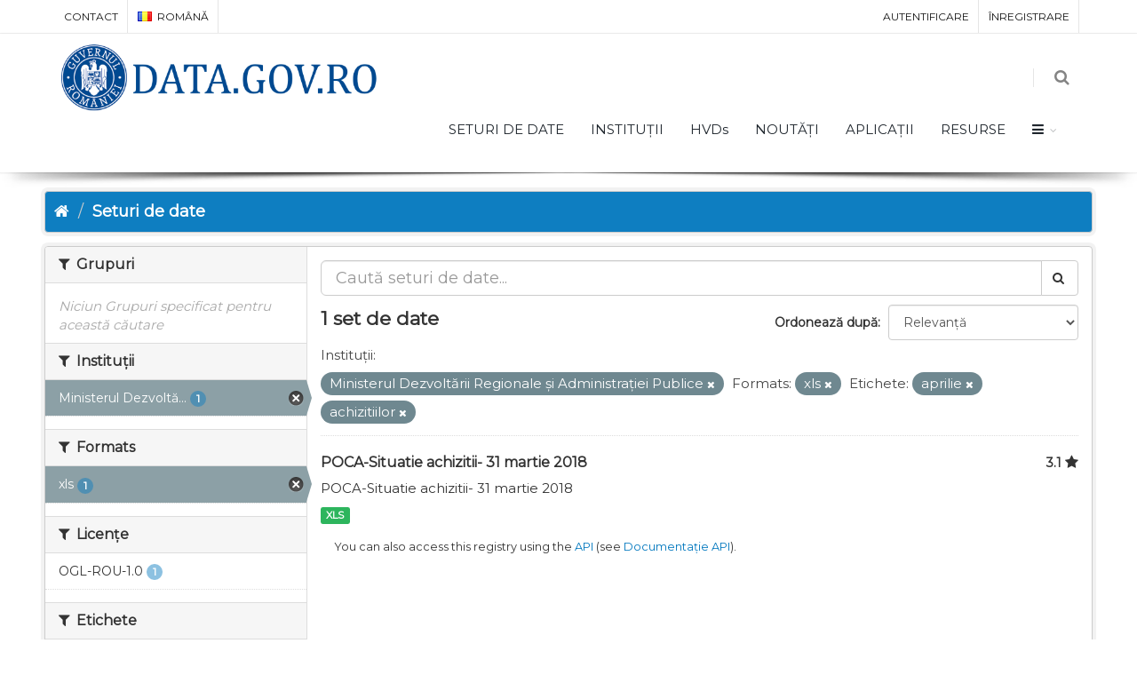

--- FILE ---
content_type: text/css
request_url: https://data.gov.ro/assets/css/mycss.css
body_size: 117115
content:
.container {
    position: relative;
}
    



/** Page Header
 **************************************************************** **/
section.page-header {
	position: relative;
	padding: 50px 0 50px 0;
	border-top: 0;
	margin-top: 0;
	margin-bottom: 0 !important;
	background-color: rgba(0,0,0,0.05);
	border-bottom: rgba(0,0,0,0.05) 1px solid;

	-webkit-transition: all 0s;
	   -moz-transition: all 0s;
		 -o-transition: all 0s;
			transition: all 0s;
}

	/* shadows */
	section.page-header.shadow-after-1:before {
			content:' ';
			position:absolute;
			left:0; right:0;
			width:100%; height:60px;
			bottom:-60px;
			background-image:url('../images/misc/shadow1.png');
			background-size: 100% 100%;
	}
	section.page-header.shadow-after-2:before {
			content:' ';
			position:absolute;
			left:0; right:0;
			width:100%; height:60px;
			bottom:-60px;
			background-image:url('../images/misc/shadow2.png');
			background-size: 100% 100%;
	}
	section.page-header.shadow-after-3:before {
			content:' ';
			position:absolute;
			left:0; right:0;
			width:100%; height:60px;
			bottom:-60px;
			background-image:url('../images/misc/shadow3.png');
			background-size: 100% 100%;
	}


	section.dark.page-header {
		color:#fff;
		background-color:#151515;
	}
	section.light.page-header {
		color:#151515;
		background-color:transparent;
		border-top: rgba(0,0,0,0.05) 1px solid;
		
	}
	section.page-header.page-header-xs {
		padding: 20px 0 20px 0;
	}
	section.page-header.page-header-md {
		padding: 50px 0 50px 0;
	}
	section.page-header.page-header-lg {
		padding: 80px 0 80px 0;
	}
	section.page-header.page-header-xlg {
		padding: 130px 0 130px 0;
	}
	section.page-header.page-header-2xlg {
		padding: 250px 0 250px 0;
	}
	@media only screen and (max-width: 482px) {
		section.page-header.page-header-2xlg {
			padding: 130px 0 130px 0;
		}
	}

	/* page header tabs */
	.page-header.page-header-xs ul.page-header-tabs {
		display:block;
		text-align:left;
		margin-bottom:-21px;
		margin-top:40px;
	}
	.page-header.page-header-md ul.page-header-tabs {
		display:block;
		text-align:left;
		margin-bottom:-51px;
		margin-top:70px;
	}
	.page-header.page-header-lg ul.page-header-tabs {
		display:block;
		text-align:left;
		margin-bottom:-81px;
		margin-top:80px;
	}
	.page-header ul.page-header-tabs>li {
		background-color: rgba(0,0,0,0.02);
		padding:0;

		-webkit-border-top-left-radius: 3px;
		-webkit-border-top-right-radius: 3px;
		   -moz-border-top-left-radius: 3px;
		   -moz-border-top-right-radius: 3px;
				border-top-left-radius: 3px;
				border-top-right-radius: 3px;
	}
	.page-header ul.page-header-tabs>li>a {
		display:inline-block;
		padding:6px 20px;
		color:#111;
		text-decoration:none;
	}
	.page-header.page-header-xs ul.page-header-tabs li a>span.label {
		padding:1px 5px;
	}

	.page-header.dark ul.page-header-tabs>li {
		background-color:rgba(255,255,255,0.1);

		-webkit-transition: all .300s;
		   -moz-transition: all .300s;
			 -o-transition: all .300s;
				transition: all .300s;
	}
	.page-header.dark ul.page-header-tabs>li:hover {
		background-color:rgba(255,255,255,0.2);
	}
	.page-header.dark ul.page-header-tabs>li>a {
		color:#fff;
	}

	.page-header ul.page-header-tabs>li:hover {
		background-color:rgba(0,0,0,0.03);
	}
	.page-header ul.page-header-tabs.dark>li:hover {
		background-color:rgba(0,0,0,0.1);
	}

		.page-header ul.page-header-tabs>li.active>a {
			color:#000;
		}
		.page-header.dark ul.page-header-tabs>li.active:hover,
		.page-header ul.page-header-tabs>li.active {
			font-weight:bold;
			background-color:#fff;
		}
		.page-header ul.page-header-tabs.dark>li.active>a {
			color:#fff;
		}
		.page-header ul.page-header-tabs.dark>li.active {
			background-color: #212121;
		}




	@media only screen and (max-width: 767px) {
		.page-header ul.page-header-tabs {
			background-color:rgba(0,0,0,0.03);
			padding:6px;
			margin-left:-15px;
			margin-right:-15px;
		}
		.page-header ul.page-header-tabs.dark {
			background-color:rgba(0,0,0,0.1);
		}
		.page-header ul.page-header-tabs>li,
		.page-header ul.page-header-tabs>li>a {
			display:block;
			float:none !important;
			text-align:center;

			-webkit-border-radius: 0;
			   -moz-border-radius: 0;
					border-radius: 0;
		}
		.page-header ul.page-header-tabs.dark>li {
			border:0;
		}
	}

	
	

section.page-header h1 {
	margin:0;
	padding:0;
	font-size:26px;
	font-weight:300;
}

section.page-header .breadcrumb {
	position:absolute;
	font-size:12px;
	top:50%; left:0;
	margin-top:-15px;
	background:transparent;
	margin-bottom:0;
	z-index:10;
}
section.page-header .breadcrumb>li+li:before {
	content:"•";
}
section.page-header .breadcrumb a {
	color:#333;
}
	section.page-header.parallax .breadcrumb li.active,
	section.page-header.parallax .breadcrumb a {
		color:#fff;
	}
section.page-header .breadcrumb {
	right:0; left:auto;
}
section.page-header .breadcrumb.breadcrumb-inverse {
	left:0; right:auto;
}
section.page-header .breadcrumb.breadcrumb-center {
	left:auto; right:auto;
	position:relative;
	margin-top:20px;
}
section.dark.page-header .breadcrumb a {
	color:#ccc;
}
@media only screen and (max-width: 767px) {
	section.page-header {
		text-align:center;
	}
	section.page-header .breadcrumb {
		position:relative;
		display:block;
		margin:0;
	}
	section.page-header .container.text-right,
	section.page-header .container.text-left {
		text-align:center;
	}
}



/* options - like buttons */
section.page-header ul.page-options {
	position:absolute;
	font-size:24px;
	top:50%; left:0;
	margin-top:-15px;
	background:transparent;
	margin-bottom:0;
	z-index:10;
}
section.page-header ul.page-options a {
	color:#333;
	text-decoration:none;
}
	section.page-header.parallax ul.page-options li.active,
	section.page-header.parallax ul.page-options a {
		color:#fff;
	}
section.page-header ul.page-options {
	right:0; left:auto;
}
section.page-header ul.page-options.page-options-inverse {
	left:0; right:auto;
}
section.page-header ul.page-options.page-options-center {
	left:auto; right:auto;
	position:relative;
	margin-top:20px;
}
section.dark.page-header ul.page-options a {
	color:#ccc;
}

@media only screen and (max-width: 767px) {
	section.page-header  ul.page-options {
		position:relative;
		display:block;
		margin:0;
		margin-top:20px;
		font-size:28px;
	}
}



/** Top Nav
 **************************************************************** **/
#header {
	position: relative;
	left:0; top:0; right:0;
	z-index:1000;
	background-color:#fff;
	border-bottom: rgba(0,0,0,0.05) 1px solid;

	-webkit-box-shadow: 0 0 2px rgba(0,0,0,.1) !important;
	   -moz-box-shadow: 0 0 2px rgba(0,0,0,.1) !important;
			box-shadow: 0 0 2px rgba(0,0,0,.1) !important;

	-webkit-transition: all .800s;
	   -moz-transition: all .800s;
		 -o-transition: all .800s;
			transition: all .800s;
}
#header a.logo>img {
	height:80px;
	-webkit-transition: all .300s;
	   -moz-transition: all .300s;
		 -o-transition: all .300s;
			transition: all .300s;
}
#header a.logo.logo-responsive>img {
	height:100%; /* used on center - example: page-coming-soon-1.html */
}

/* force uppercase links */
#topBar ul li a,
#mainMenu ul li a,
#topMain ul li a {
	text-transform:uppercase;
}


/* two logo images : light & dark */
#header a.logo>img:last-child {
	display:none;
}
#header a.logo>img:first-child {
	display:inline-block;
}
#header.fixed a.logo>img:first-child {
	display:none;
}
#header.fixed a.logo>img:last-child {
	display:inline-block;
}



	/* shadows */
	#header.shadow-after-1:before {
		content:' ';
		position:absolute;
		left:0; right:0;
		width:100%; height:60px;
		bottom:-60px;
		background-image:url('../images/misc/shadow1.png');
		background-size: 100% 100%;
	}
	#header.shadow-before-1:before {
		content:' ';
		position:absolute;
		left:0; right:0; top:0;
		width:100%; height:60px;
		background-image:url('../images/misc/shadow1.png');
		background-size: 100% 100%;
	}

	#header.shadow-after-2:before {
		content:' ';
		position:absolute;
		left:0; right:0;
		width:100%; height:60px;
		bottom:-60px;
		background-image:url('../images/misc/shadow2.png');
		background-size: 100% 100%;
	}
	#header.shadow-before-2:before {
		content:' ';
		position:absolute;
		left:0; right:0; top:0;
		width:100%; height:60px;
		background-image:url('../images/misc/shadow2.png');
		background-size: 100% 100%;
	}
	#header.shadow-after-3:before {
		content:' ';
		position:absolute;
		left:0; right:0;
		width:100%; height:30px;
		bottom:-30px;
		background-image:url('../images/misc/shadow3.png');
		background-size: 100% 100%;
	}
	#header.shadow-before-3:before {
		content:' ';
		position:absolute;
		left:0; right:0; top:0;
		width:100%; height:60px;
		background-image:url('../images/misc/shadow3.png');
		background-size: 100% 100%;
	}


	/** Search - Default
	 ********************** **/
	#header li.search {
		display:inline-block;
	}
	#header li.search .search-box {
		display:none;
		right: 0;
		left:auto;
		top: 100%;
		padding: 15px;
		background-color: #fff;
		position: absolute;
		box-shadow: 5px 5px rgba(91, 91, 91, 0.2);
		width: 274px;
		margin-top: 36px;
		z-index: 22;
	}
	#header.header-md li.search .search-box {
		margin-top:25px;
	}
	#header.header-sm  li.search .search-box {
		margin-top:19px;
	}
	#header.fixed  li.search .search-box {
		margin-top:18px;
	}
		#header.fixed.header-sm  li.search .search-box {
			margin-top:18px;
		}
		#header.fixed.header-md  li.search .search-box {
			margin-top:15px;
		}

	#header li.search i.fa {
		color: #333;
		cursor: pointer;
		position: relative;
	}
	form.mobile-search {
		display:none;
	}


	/** Search - Fullscreen
	 ********************** **/
	#header li.search.fullscreen>.search-box {
		text-align:center;
		position:fixed;
		padding:30px;
		background-color:rgba(255,255,255,0.95) !important;
		left:0; top:0 !important; right:0; bottom:0;
		width:100%; 
		height:100%;
		margin:0 !important; 
		z-index:2000;
	}
	#header li.search.fullscreen>.search-box>form {
		max-width:800px;
		display:inline-block;
		margin:auto;
		margin-top:20%;
	}
	#header li.search.fullscreen>.search-box>form input {
		border: 0;
		background-color: rgba(0,0,0,0.1);
		padding-top: 15px;
		padding-bottom: 15px;
		height: 65px;
		font-size:24px;
		font-weight:300;
		color:#121212;
		border-right:rgba(0,0,0,0.2) 1px solid;
	}
	#header li.search.fullscreen>.search-box>form button {
		border: 0;
		font-size: 24px;
		padding: 15px 20px !important;
		height: 65px;
		background-color: rgba(0,0,0,0.1);
		color: #888;
	}
	#header li.search.fullscreen>.search-box>form button>i {
		color: #999;
		font-size: 22px;
	}
	#header li.search.fullscreen>.search-box>form button:hover>i {
		color: #121212;
	}
	#header li.search.fullscreen #closeSearch {
		background-color: rgba(0,0,0,0.05);
		text-decoration: none;
		text-align: center;
		width: 60px;
		height: 60px;
		line-height: 60px;
		position: absolute;
		top: -3px;
		left: 50%;
		margin-left: -30px;
		color: #888;
		font-size: 40px;
		z-index: 1000;


		-webkit-border-radius: 3px;
		   -moz-border-radius: 3px;
				border-radius: 3px;
	}
	#header li.search.fullscreen #closeSearch:hover {
		color:#111;
	}

	/* Dark */
	#header li.search.fullscreen.dark>.search-box {
		background-color:rgba(0,0,0,0.95) !important;
	}
	#header li.search.fullscreen.dark>.search-box>form input {
		color:#ddd;
		background-color: rgba(255,255,255,0.1);
		border-right-color:rgba(255,255,255,0.2);
	}
	#header li.search.fullscreen.dark>.search-box>form button {
		background-color: rgba(255,255,255,0.1);
	}
	#header li.search.fullscreen.dark>.search-box>form button>i {
		color: #999;
	}
	#header li.search.fullscreen.dark>.search-box>form button:hover>i {
		color: #fff;
	}
	#header li.search.fullscreen.dark #closeSearch {
		background-color: rgba(255,255,255,0.2);
		color: #888;
	}
	#header li.search.fullscreen.dark #closeSearch:hover {
		color:#fff;
	}

	@media only screen and (max-width: 480px) {
		#header li.search.fullscreen>.search-box>form {
			margin-top:30%;
		}
	}
	@media only screen and (max-height: 400px) {
		#header li.search.fullscreen>.search-box>form {
			margin-top:60px;
		}
	}



	/** Search - Header
	 ********************** **/
	#header .search-box.over-header {
		text-align:center;
		position:absolute;
		padding:0;
		background-color:#fff !important;
		left:0; top:0 !important; right:0; bottom:0;
		width:100%; 
		height:100%;
		margin:0 !important; 
		z-index:2000;
		border:0;
		display:none;
	}
	#header .search-box.over-header>form {
		display:block;
		z-index:0;
	}
	#header .search-box.over-header>form>input {
		font-size:32px;
		font-weight:bold;
		background-color:transparent;
		height:inherit;
		position:absolute;
		top:50%; left:0;
		width:100%;
		margin-top:-30px;
		padding-left:40px;
		padding-right:60px;
		border:0;
		box-shadow:none;
	}

	#header .search-box.over-header>form>input::-webkit-input-placeholder { 	/* WebKit browsers */
		color: #666;
		text-transform:uppercase;
	}

	#header .search-box.over-header>form>input:-moz-placeholder { 				/* Mozilla Firefox 4 to 18 */
		color: #666;
		text-transform:uppercase;
	}

	#header .search-box.over-header>form>input::-moz-placeholder { 			/* Mozilla Firefox 19+ */
		color: #666;
		text-transform:uppercase;
	}

	#header .search-box.over-header>form>input:-ms-input-placeholder {			/* Internet Explorer 10+ */
		color: #666;
		text-transform:uppercase;
	}

	#header .search-box.over-header #closeSearch {
		position:absolute;
		right:0;
		color:#333;
		background:transparent;
		top:50%; right:30px;
		font-size:20px;
		margin-top:-10px;
		z-index:1;
	}
	
	/* dark */
	#header.dark .search-box.over-header {
		background-color:#333 !important;
	}
	#header.dark .search-box.over-header>form>input {
		color:#fff;
	}
	#header.dark .search-box.over-header>form>input::-webkit-input-placeholder { 	/* WebKit browsers */
		color: #ddd;
		text-transform:uppercase;
	}

	#header.dark .search-box.over-header>form>input:-moz-placeholder { 				/* Mozilla Firefox 4 to 18 */
		color: #ddd;
		text-transform:uppercase;
	}

	#header.dark .search-box.over-header>form>input::-moz-placeholder { 			/* Mozilla Firefox 19+ */
		color: #ddd;
		text-transform:uppercase;
	}

	#header.dark .search-box.over-header>form>input:-ms-input-placeholder {			/* Internet Explorer 10+ */
		color: #ddd;
		text-transform:uppercase;
	}
	
	#header.dark .search-box.over-header #closeSearch {
		color:#fff;
	}

	#header.translucent #topMain,
	#header.dark.transparent #topMain {
		background-color:transparent;
	}

	@media only screen and (max-height: 760px) {
		#header .search-box.over-header>form>input {
			font-size:20px;
			margin-top:-20px;
			font-weight:300;
		}
	}



	/** Quick Shop Cart 
	 ********************** **/
	#header li.quick-cart .quick-cart-box {
		display:none;
		right: 0;
		left:auto;
		top: 100%;
		padding:10px 0;
		background-color: #fff;
		position: absolute;
		box-shadow: 5px 5px rgba(91, 91, 91, 0.2);
		width: 274px;
		margin-top: 36px;
		z-index: 22;
	}
	#header.fixed  li.quick-cart .quick-cart-box {
		/*margin-top:18px;*/
	}
		#header.fixed.header-sm li.quick-cart .quick-cart-box {
			/*margin-top:18px;*/
		}
		#header.fixed.header-md li.quick-cart .quick-cart-box {
			/*margin-top:15px;*/
		}

	#header li.quick-cart .quick-cart-wrapper {
		max-height:400px;
		overflow-y:auto;
	}
	#header li.quick-cart .quick-cart-box h4 {
		font-size:17px;
		margin:0; 
		padding:0 10px 10px 10px;
		border-bottom:rgba(0,0,0,0.1) 1px solid;
	}
	#header li.quick-cart .quick-cart-box a {
		display:block;
		padding:15px 10px;
		border-bottom:rgba(0,0,0,0.04) 1px solid;
	}
	#header li.quick-cart .quick-cart-box a:hover {
		background-color:rgba(0,0,0,0.03);
	}
	#header li.quick-cart .quick-cart-box a>img {
		float:left;
		margin-right:10px;
	}
	#header li.quick-cart .quick-cart-box a h6 {
		margin:0; 
		padding:4px 0 0 0;

		text-overflow:ellipsis; 
		white-space: nowrap;
		overflow:hidden;
	}
	#header li.quick-cart .quick-cart-box a.btn {
		background-color:#151515;
		border:0; margin:0;
		padding-top:6px;
		padding-bottom:4px;
	}
	#header li.quick-cart .quick-cart-footer {
		padding:10px 10px 0 10px;
	}
	#header li.quick-cart .quick-cart-footer>span {
		display:inline-block;
		padding-top:3px;
		background-color:rgba(0,0,0,0.05);
		padding: 4px 3px;

		-webkit-border-radius: 3px;
		   -moz-border-radius: 3px;
				border-radius: 3px;
	}

	@media only screen and (min-width: 992px) { /* min-width */
		#header li.quick-cart .quick-cart-box {
			top:21px;
		}
		#header.header-sm li.quick-cart .quick-cart-box {
			margin-top:19px;
		}
		#header.header-md li.quick-cart .quick-cart-box {
			margin-top:26px;
		}
		#header li.quick-cart .quick-cart-wrapper {
			max-height:300px;
			overflow-y:auto;
		}
	}

	@media only screen and (max-width: 992px) { /* max-width */
		#header li.quick-cart .quick-cart-box {
			margin-top:18px;
		}
		#header.dark li.search .search-box {
			margin-top:38px !important;
		}

	}
	@media only screen and (max-width: 769px) {
		#header li.quick-cart .quick-cart-box {
			position:fixed;
			width:100%;
			left:0; right:0;
			top:60px;
			margin-top:0;
			border:rgba(0,0,0,0.08) 1px solid !important;
		}
		#header.dark li.quick-cart .quick-cart-box {
			border:rgba(255,255,255,0.08) 1px solid;
		}
		#header li.quick-cart .quick-cart-wrapper {
			max-height:200px;
			overflow-y:auto;
		}
		
		/** 
			Quick Cart & top Search Fix (if #topBar exists).
			.has-topBar - added by Javascript
		**/
		#header ul.has-topBar>li.quick-cart .quick-cart-box,
		#header ul.has-topBar>li.search .search-box {
			top:98px !important;
		}
	}




	/** Menu Vertical
	 ********************** **/
	body.menu-vertical.menu-vertical #wrapper .container {
		width:100%;
	}
	body.menu-vertical.menu-vertical #wrapper {
		margin-left:263px;
	}
	body.menu-vertical.menu-vertical.menu-inverse #wrapper {
		margin-right:263px;
		margin-left:0;
	}

	body.menu-vertical #mainMenu.sidebar-vertical {
		position:fixed;
		left:0; top:0; bottom:0;
		width:263px;
		background-color:#fff;
		z-index:100;
	}
	body.menu-vertical.menu-inverse #mainMenu.sidebar-vertical {
		left:auto;
		right:0;
	}

	body.menu-vertical #mainMenu .navbar-collapse {
		background-color:transparent;
		border-color:transparent;
	}

	body.menu-vertical #mainMenu .navbar-default {
		background-color:transparent !important;
		border:0;
	}

	body.menu-vertical #mainMenu .logo {
		display:block;
		margin:30px 0 30px 0;
		padding:30px 0;
	}


	/* Aside Vertical */ 
	body.menu-vertical #mainMenu.sidebar-vertical .navbar-default .navbar-nav>li>a {
		border-bottom:#eee 1px solid;
		text-align:left;

		font-size:12px;
		text-transform:uppercase;
	}
		body.menu-vertical #mainMenu.sidebar-vertical .navbar-default .navbar-nav>li>a.dropdown-toggle {
			background-image: url('../images/submenu_light.png');
			background-position:center right;
			background-repeat:no-repeat;
		}

	body.menu-vertical #mainMenu.sidebar-vertical .navbar-default .navbar-nav>li>a>i {
		margin-right:13px;
		color:#666;
		float:left;
		width:20px;
		text-align:center;
		line-height:22px;
	}

	body.menu-vertical #mainMenu.sidebar-vertical .dropdown-menu {
		top:-1px;
		left:auto;
		right:-230px;
		padding:0;
		width:230px;
		overflow:hidden;
	}
	body.menu-vertical #mainMenu.sidebar-vertical .dropdown-menu>li>a {
		border-bottom:#eee 1px solid;
		font-size:12px;
		text-transform:uppercase;
	}

	body.menu-vertical #mainMenu.sidebar-vertical li.dropdown.open>a {
		background-color:transparent !important;
		color:#111;
	}
		
	body.menu-vertical #mainMenu.sidebar-vertical .sidebar-nav .navbar {
		width:100%;
	}
	
	body.menu-vertical #mainMenu.sidebar-vertical .dropdown-menu>.active>a, 
	body.menu-vertical #mainMenu.sidebar-vertical .dropdown-menu>.active>a:focus, 
	body.menu-vertical #mainMenu.sidebar-vertical .dropdown-menu>.active>a:hover,
	body.menu-vertical #mainMenu.sidebar-vertical .navbar-default .navbar-nav>.active>a,
	body.menu-vertical #mainMenu.sidebar-vertical .sidebar-nav .navbar li:hover>a {
		background-color:rgba(0,0,0,0.01);
	}

	body.menu-vertical #mainMenu.sidebar-vertical .social-icons {
		padding:30px 15px;
	}

	body.menu-vertical #mainMenu .social-icon {
		-webkit-box-shadow: 0 1px 1px rgba(0, 0, 0, 0.2);
		   -moz-box-shadow: 0 1px 1px rgba(0, 0, 0, 0.2);
				box-shadow: 0 1px 1px rgba(0, 0, 0, 0.2);
	}

	/* Inline Search */
	body.menu-vertical #mainMenu.sidebar-vertical.sidebar-dark .inline-search form input.serch-input {
		background-color:rgba(255,255,255,0.2);
		border-color:rgba(255,255,255,0.1);
	}
	body.menu-vertical #mainMenu.sidebar-vertical.sidebar-dark .inline-search form button {
		border-left-color:rgba(255,255,255,0.1);
	}


	/* Column Menu / Mega Menu */
	body.menu-vertical #mainMenu.sidebar-vertical ul.nav ul.dropdown-menu.column-menu {
		min-width: 600px;
		width: auto !important;
		left: 262px;
		right:auto;
		
		background-position:top right;
		background-repeat:no-repeat;
	}
	body.menu-vertical.menu-inverse #mainMenu.sidebar-vertical ul.nav ul.dropdown-menu.column-menu {
		min-width: 600px;
		width: auto !important;
		left: auto !important;
		right: 262px !important;
	}
	
	
	body.menu-vertical #mainMenu.sidebar-vertical ul.nav ul.dropdown-menu.column-menu ul li {
		list-style:none;
	}
	body.menu-vertical #mainMenu.sidebar-vertical ul.nav ul.dropdown-menu.column-menu ul {
		background-color:transparent;
	}
	body.menu-vertical #mainMenu.sidebar-vertical ul.nav ul.dropdown-menu.column-menu .row>div {
		padding:10px;
		min-width:100px;
	}
	body.menu-vertical #mainMenu.sidebar-vertical ul.nav ul.dropdown-menu.column-menu li.divider {
		border:0;
		background:none;
		margin-bottom:20px;
	}
	body.menu-vertical #mainMenu.sidebar-vertical ul.nav ul.dropdown-menu.column-menu a {
		font-size:11px;
	}
	body.menu-vertical #mainMenu.sidebar-vertical ul.nav ul.dropdown-menu.column-menu,
	body.menu-vertical #mainMenu.sidebar-vertical ul.nav ul.dropdown-menu.column-menu ul,
	body.menu-vertical #mainMenu.sidebar-vertical ul.nav ul.dropdown-menu.column-menu a,
	body.menu-vertical #mainMenu.sidebar-vertical ul.nav ul.dropdown-menu.column-menu li {
		border:0 !important;
	}
	body.menu-vertical #mainMenu.sidebar-vertical ul.nav ul.dropdown-menu.column-menu a h3,
	body.menu-vertical #mainMenu.sidebar-vertical ul.nav ul.dropdown-menu.column-menu a h4,
	body.menu-vertical #mainMenu.sidebar-vertical ul.nav ul.dropdown-menu.column-menu a h5,
	body.menu-vertical #mainMenu.sidebar-vertical ul.nav ul.dropdown-menu.column-menu a h6 {
		font-size:15px;
		line-height:15px;
		margin:0 0 8px 0;	
	}
	body.menu-vertical #mainMenu.sidebar-vertical.sidebar-dark ul.nav ul.dropdown-menu.column-menu a h3,
	body.menu-vertical #mainMenu.sidebar-vertical.sidebar-dark ul.nav ul.dropdown-menu.column-menu a h4,
	body.menu-vertical #mainMenu.sidebar-vertical.sidebar-dark ul.nav ul.dropdown-menu.column-menu a h5,
	body.menu-vertical #mainMenu.sidebar-vertical.sidebar-dark ul.nav ul.dropdown-menu.column-menu a h6 {
		color:#fff;
	}
	body.menu-vertical #mainMenu.sidebar-vertical ul.nav ul.dropdown-menu.column-menu a:hover h3,
	body.menu-vertical #mainMenu.sidebar-vertical ul.nav ul.dropdown-menu.column-menu li.active a h3,
	body.menu-vertical #mainMenu.sidebar-vertical ul.nav ul.dropdown-menu.column-menu a:hover h4,
	body.menu-vertical #mainMenu.sidebar-vertical ul.nav ul.dropdown-menu.column-menu li.active a h4,
	body.menu-vertical #mainMenu.sidebar-vertical ul.nav ul.dropdown-menu.column-menu a:hover h5,
	body.menu-vertical #mainMenu.sidebar-vertical ul.nav ul.dropdown-menu.column-menu li.active a h5,
	body.menu-vertical #mainMenu.sidebar-vertical ul.nav ul.dropdown-menu.column-menu a:hover h6,
	body.menu-vertical #mainMenu.sidebar-vertical ul.nav ul.dropdown-menu.column-menu li.active a h6 {
		text-decoration:underline;
	}

	@media only screen and (max-width: 768px) {
		body.menu-vertical #mainMenu.sidebar-vertical ul.nav ul.dropdown-menu.column-menu {
			background-image:none !important;
		}
	}

	
	/* Top Options */
	body.menu-vertical #mainMenu.sidebar-vertical ul.top-links {
		margin:10px;
		border:0 !important;
	}
	body.menu-vertical #mainMenu.sidebar-vertical ul.top-links .dropdown-menu {
		top: auto;
		left: auto;
		right: auto;
		width:auto;
		min-width:10px;
		border:0 !important;
		background-color:#fff !important;
	}
	body.menu-vertical #mainMenu.sidebar-vertical ul.top-links .dropdown-menu li,
	body.menu-vertical #mainMenu.sidebar-vertical ul.top-links .dropdown-menu li a {
		border:0 !important;
		color:#333 !important;
	}
	body.menu-vertical #mainMenu.sidebar-vertical ul.top-links .dropdown-menu li.divider {
		margin:0;
		background-color:rgba(255,255,255,0.1);
	}
	body.menu-vertical #mainMenu.sidebar-vertical ul.top-links .dropdown-menu>li>a {
		padding: 3px 6px;
		font-size: 12px;
	}
	body.menu-vertical #mainMenu.sidebar-vertical ul.top-links a.dropdown-toggle {
		background-color:rgba(0,0,0,0.1) !important;
		padding:3px 6px !important;
		margin-bottom:3px;
		font-size:12px;

			-webkit-border-radius: 2px;
			   -moz-border-radius: 2px;
					border-radius: 2px;
	}
	body.menu-vertical #mainMenu.sidebar-vertical.sidebar-dark ul.top-links a.dropdown-toggle {
		background-color:rgba(0,0,0,0.5) !important;
	}
	body.menu-vertical #mainMenu.sidebar-vertical ul.top-links a.dropdown-toggle>i {
		padding:0 6px 0 0;
	}
	body.menu-vertical #mainMenu.sidebar-vertical ul.top-links>li {
		margin:0;
		padding:0;
	}





	/* DARK */
	body.menu-vertical #mainMenu.sidebar-vertical.sidebar-dark .sidebar-nav .navbar ul,
	body.menu-vertical #mainMenu.sidebar-vertical.sidebar-dark {
		background-color:#333;
		color:#ccc;
	}
	body.menu-vertical #mainMenu.sidebar-vertical.sidebar-dark .sidebar-nav .navbar ul {
		border-top-color:rgba(255,255,255,0.1);
	}
	body.menu-vertical #mainMenu.sidebar-vertical.sidebar-dark .dropdown-menu>li>a,
	body.menu-vertical #mainMenu.sidebar-vertical.sidebar-dark .navbar-default .navbar-nav>li>a {
		border-bottom-color:rgba(255,255,255,0.1);
	}
	body.menu-vertical #mainMenu.sidebar-vertical.sidebar-dark .navbar-default .navbar-nav>li>a.dropdown-toggle {
		background-image: url('../images/submenu_dark.png');
	}
	body.menu-vertical #mainMenu.sidebar-vertical.sidebar-dark .sidebar-nav .navbar li a {
		color:#ccc;
	}
	body.menu-vertical #mainMenu.sidebar-vertical.sidebar-dark .navbar-default .navbar-nav>li>a>i {
		color:#ccc;
	}
	body.menu-vertical #mainMenu.sidebar-dark {
		border-color:rgba(255,255,255,0.08);
	}


	/* OPEN ON CLICK */
	body.menu-vertical.menu-vertical-hide #wrapper {
		margin-left:0 !important;
		margin-right:0 !important;
	}
	body.menu-vertical.menu-vertical-hide #mainMenu.sidebar-vertical {
		right:auto;
		left:-263px;
	}
		body.menu-vertical.menu-vertical-hide.menu-inverse #mainMenu.sidebar-vertical {
			left:auto;
			right:-263px;
		}

	.fancy_big_btn,
	body.menu-vertical.menu-vertical-hide #mainMenu.sidebar-vertical #sidebar_vertical_btn {
		position:absolute; 
		right:-80px; 
		top:15px;
		display:inline-block;
		background:rgba(255,255,255,0.2);
		padding:6px;
		z-index:100;

		-webkit-transition: background 600ms;
		   -moz-transition: background 600ms;
			 -o-transition: background 600ms;
				transition: background 600ms;
	}
		.fancy_big_btn,
		body.menu-vertical.menu-vertical-hide.menu-inverse #mainMenu.sidebar-vertical #sidebar_vertical_btn {
			right:auto; 
			left:-80px; 
		}

	.fancy_big_btn:hover,
	.fancy_big_btn:active,
	body.menu-vertical.menu-vertical-hide #mainMenu.sidebar-vertical #sidebar_vertical_btn:hover,
	body.menu-vertical.menu-vertical-hide #mainMenu.sidebar-vertical #sidebar_vertical_btn:active {
		background:#fff;
	}

	.fancy_big_btn i,
	body.menu-vertical.menu-vertical-hide #mainMenu.sidebar-vertical #sidebar_vertical_btn i {
		display:block;
		width:54px; height:54px;
		background-image:url('[data-uri]');
		background-repeat:no-repeat;
		background-position:center;
		background-color:#000;

		-webkit-transition: background 300ms;
		   -moz-transition: background 300ms;
			 -o-transition: background 300ms;
				transition: background 300ms;

	}
	.fancy_big_btn:hover i,
	body.menu-vertical.menu-vertical-hide #mainMenu.sidebar-vertical #sidebar_vertical_btn:hover i {
		background-color:#f6f6f6;
		background-image:url('[data-uri]');
	}

	/* 
		for anywhere use 
		<button class="fancy_big_btn inverse"><i></i></button>
	*/
	.fancy_big_btn {
		right:auto;
		left:0;
		top:20px;
	}
	.fancy_big_btn.inverse {
		left:auto;
		right:0;
	}
		/* custom icon */
		.fancy_big_btn i.fa,
		.fancy_big_btn i.et,
		.fancy_big_btn i.glyphicon,
		.fancy_big_btn i.icon,
		.fancy_big_btn i.ico {
			background-image:none;
			color:#fff;
			font-size:30px;
			line-height:50px;
			margin:0;
			padding:0;

			-webkit-transition: all 300ms;
			   -moz-transition: all 300ms;
				 -o-transition: all 300ms;
					transition: all 300ms;
		}
		.fancy_big_btn:hover i.fa,
		.fancy_big_btn:hover i.et,
		.fancy_big_btn:hover i.glyphicon,
		.fancy_big_btn:hover i.icon,
		.fancy_big_btn:hover i.ico {
			color:#000;
		}



	/* Responsive */ 
	@media (min-width: 768px) {
		body.menu-vertical #mainMenu.sidebar-vertical .sidebar-nav .navbar .navbar-collapse {
			padding: 0;
			max-height: none;
		}
		body.menu-vertical #mainMenu.sidebar-vertical .sidebar-nav .navbar ul {
			float: none;
			border-top:#eee 1px solid;
		}
		body.menu-vertical #mainMenu.sidebar-vertical .sidebar-nav .navbar ul:not {
			display: block;

		}
		body.menu-vertical #mainMenu.sidebar-vertical .sidebar-nav .navbar .navbar-collapse li {
			float: none;
			display: block;
		}
		body.menu-vertical #mainMenu.sidebar-vertical .sidebar-nav .navbar li a {
			padding-top: 8px;
			padding-bottom: 8px;
			color:#000;

			-webkit-transition: all .10s;
			   -moz-transition: all .10s;
				 -o-transition: all .10s;
					transition: all .10s; 

		}
		body.menu-vertical #mainMenu.sidebar-vertical li.dropdown:hover>ul.dropdown-menu {
			display:block;
		}
		body.menu-vertical.menu-inverse #mainMenu.sidebar-vertical li.dropdown:hover>ul.dropdown-menu {
			left:-230px;
			right:auto;
		}
		

		/* uncomment if you would like the menu to be fixed */
		/* .navbar {
			position: fixed;
			width: 170px;
			z-index: 2;
		} */
	}
	@media (min-width: 992px) {
		body.menu-vertical #mainMenu.sidebar-vertical .navbar {
			width: 212px;
		}

	}
	@media only screen and (max-width: 1216px) {
		body.menu-vertical .container {
			width: 100%;
		}
	}
	@media (min-width: 1200px) {
		body.menu-vertical #mainMenu.sidebar-vertical .navbar {
			width: 262px;
		}
	}
	@media (min-width: 768px) {
		body.menu-vertical #mainMenu .navbar-default {
			border:0;
		}
		body.menu-vertical #mainMenu {
			border-right:#d6d6d6 1px solid;

			-webkit-box-shadow: 10px 0px 30px -2px rgba(0, 0, 0, 0.14);
			   -moz-box-shadow: 10px 0px 30px -2px rgba(0, 0, 0, 0.14);
					box-shadow: 10px 0px 30px -2px rgba(0, 0, 0, 0.14);
		}

	}
	@media (max-width: 768px) {
		body.menu-vertical #mainMenu {
			position:relative;
			width:100%;
		}
		body.menu-vertical #mainMenu .navbar-nav {
			margin-bottom:0;
			margin-top:0;
		}
		body.menu-vertical #mainMenu .navbar-header {
			background-color:#fafafa;
		}
		body.menu-vertical #middle {
			padding:15px !important;
		}

		body.menu-vertical #mainMenu .logo {
			padding:0;
			margin:15px 0;
		}
		
		body.menu-vertical #wrapper {
			margin-left:0 !important;
			margin-right:0 !important;
		}
		body.menu-vertical #mainMenu.sidebar-vertical {
			position:relative;
			width:100%;
		}
		
		body.menu-vertical .navbar {
			margin-bottom:0;
		}
		
		body.menu-vertical #mainMenu.sidebar-vertical .dropdown-menu {
			width:100%;
		}

		
		body.menu-vertical.menu-vertical-hide #mainMenu.sidebar-vertical {
			left:0 !important; right:0;
		}
		body.menu-vertical.menu-vertical-hide #mainMenu.sidebar-vertical #sidebar_vertical_btn {
			display:none;
			
		}
			body.menu-vertical.menu-vertical-hide #mainMenu.sidebar-vertical {
				width:100% !important;
			}

	}

	.sidebar-vertical .sidebar-nav .navbar-header { 
		float: none; 
	}




    /** Mobile Button 
	 ********************** **/
	#topNav button.btn-mobile {
		display:none;
	}
		#topNav button.btn-mobile {
			color:#333;
			display: none;
			padding:6px 10px;
			float:right;
			margin-top:13px;
			margin-right:0;

			-webkit-border-radius: 0;
			   -moz-border-radius: 0;
					border-radius: 0;
		}

		#topNav button.btn-mobile i {
			padding:0; margin:0;
			font-size:21px;
		}
	@media only screen and (max-width: 992px) {
		#topNav button.btn-mobile {
			display:inline-block;
		}
	}


	
	#header li.search .search-box,
	#header li.quick-cart .quick-cart-box {
		border:rgba(0,0,0,0.07) 1px solid;
		border-top:0;
	}


	/* Dark & Color Header */
	#header.dark {
		background-color:#333;
	}
	#header.dark #topMain.nav-pills>li>a {
		color:#ccc;
	}
	#header.dark #topMain.nav-pills>li.active>a,
	#header.dark #topMain.nav-pills>li>a:hover {
		color:#fff;
	}
	
	/* DARK CART & SEARCH */
	#header.dark li.search .search-box,
	#header.dark  li.quick-cart .quick-cart-box {
		background-color:#333;
	}
	#header.translucent li.search .search-box,
	#header.translucent  li.quick-cart .quick-cart-box {
		background-color:rgba(33,33,33,0.80);

		-webkit-transition: all 0.2s;
		-moz-transition: all 0.2s;
		-o-transition: all 0.2s;
		transition: all 0.2s;
	}
	#header.translucent li.search .search-box:hover,
	#header.translucent  li.quick-cart .quick-cart-box:hover {
		background-color:rgba(33,33,33,0.88);
	}

	#header.translucent ul.nav-second-main li i,
	#header.translucent li.search i.fa,
	#header.dark li.quick-cart .quick-cart-box a,
	#header.dark li.quick-cart .quick-cart-box a h6,
	#header.dark li.quick-cart .quick-cart-footer,
	#header.dark li.quick-cart .quick-cart-box h4 {
		color:#fff !important;
	}
	#header.dark li.quick-cart .quick-cart-box h4,
	#header.dark li.quick-cart .quick-cart-box a {	
		border-bottom: rgba(255,255,255,0.08) 1px solid;
	}
	#header.dark li.quick-cart .quick-cart-box a:hover {
		background-color:rgba(255,255,255,0.06);
	}
	#header.dark li.search .search-box input {
		color: #999;
		background-color: rgba(0,0,0,.2);
		border-color: rgba(0,0,0,.25);

		-webkit-transition: all 0.2s;
		-moz-transition: all 0.2s;
		-o-transition: all 0.2s;
		transition: all 0.2s;
	}
	#header.dark li.search .search-box input:focus,
	#header.dark li.search .search-box textarea:focus {
		background-color: rgba(0,0,0,.3);
	}



	/* Transparent Header */
	#header.transparent {
		position:absolute;
		background-color:transparent;
		border-bottom:rgba(255,255,255,0.3) 1px solid;

		-webkit-box-shadow: none;
		   -moz-box-shadow: none;
				box-shadow: none;
	}
	#header.transparent.color,
	#header.transparent.dark {
		border:0;
	}
	#header.transparent #topMain.nav-pills>li>a {
		color:#fff;

		-webkit-border-radius: 0;
		   -moz-border-radius: 0;
				border-radius: 0;
	}
	#header.transparent #topMain.nav-pills>li.active>a,
	#header.transparent #topMain.nav-pills>li>a:hover {
		background-color:rgba(0,0,0,0.03);
	}
	#header.transparent + section.page-header.page-header-lg,
	#header.transparent + section.page-header {
		/*margin-top:-100px;*/
		padding:180px 0;
	}
	#header.transparent + section.page-header.page-header-xlg {
		padding:280px 0;
		padding-top:350px;
	}
	
	#header.transparent + section.page-header.page-header-lg {
		padding-top:250px;
	}

	#header.transparent a.social-icon {
		background-color:rgba(0,0,0,0.2);
	}
	#header.transparent a.social-icon>i {
		color:#eaeaea;
	}
	
		/* on scroll */
		#header.fixed.transparent{
			background-color:#fff;
		}
		#header.fixed.dark,
		#header.fixed.dark.transparent {
			background-color:#333;
			border:0;
		}
		#header.fixed.transparent ul.nav-second-main li a,
		#header.fixed.transparent ul.nav-second-main li a>i,
		#header.fixed.transparent #topMain.nav-pills>li>a {
			color:#151515;
		}
		#header.fixed.dark.transparent ul.nav-second-main li a,
		#header.fixed.dark.transparent ul.nav-second-main li a>i,
		#header.fixed.dark.transparent #topMain.nav-pills>li>a {
			color:#fff;
		}

	@media only screen and (max-width: 992px) {
		#header.transparent.fixed #topNav button.btn-mobile {
			color:#333 !important;
		}
		#header.transparent.dark.fixed #topNav button.btn-mobile {
			color:#fff !important;
		}
		#header.transparent #topMain.nav-pills>li>a {
			color:#fff;
		}
		#header.transparent.dark #topMain.nav-pills>li>a {
			color:#fff;
		}
	}
	

	@media only screen and (max-width: 768px) {
		#header.transparent + section.page-header {
			margin-top:0;
		}

		/* force dark submenu */
		#header.transparent #topMain {
			background-color:#333 !important;
		}
		#header.transparent #topMain li.active>a {
			color:#fff !important;
		}
	}



	/* Transparent Header */
	#header.translucent {
		position:absolute;
		background-color:rgba(0,0,0,0.2);

		-webkit-box-shadow: none;
		   -moz-box-shadow: none;
				box-shadow: none;
	}

	#header.translucent #topMain.nav-pills>li>a {
		color:#fff;

		-webkit-border-radius: 0;
		   -moz-border-radius: 0;
				border-radius: 0;
	}
	#header.translucent #topMain.nav-pills>li.active>a,
	#header.translucent #topMain.nav-pills>li>a:hover {
		color:#fff;
		background-color:rgba(0,0,0,0.1);
	}
	#header.translucent + section.page-header {
		margin-top:-100px;
		padding:180px 0;
	}
	#header.translucent + section.page-header.page-header-xlg {
		padding:280px 0;
		padding-top:420px;
	}
	
	#header.translucent + section.page-header.page-header-lg {
		padding-top:350px;
	}

		/* on scroll */
		#header.fixed.translucent{
			background-color:#fff;
		}
		#header.fixed.dark,
		#header.fixed.dark.translucent {
			background-color:#333;
			border:0;
		}
		#header.fixed.translucent ul.nav-second-main li a,
		#header.fixed.translucent ul.nav-second-main li a>i,
		#header.fixed.translucent #topMain.nav-pills>li>a {
			color:#151515;
		}
		#header.fixed.dark.translucent ul.nav-second-main li a,
		#header.fixed.dark.translucent ul.nav-second-main li a>i,
		#header.fixed.dark.translucent #topMain.nav-pills>li>a {
			color:#fff;
		}

	@media only screen and (max-width: 768px) {
		#header.transparent + section.page-header {
			margin-top:0;
		}
	}



	/* BOTTOM HEADER */
	#header.bottom {
		position:absolute;
		top:auto; bottom:0;
		border-bottom:rgba(0,0,0,0.05) 1px solid;
	}
	#header.bottom.fixed {
		top:0; bottom:auto;
	}
	#header.bottom.sticky {
		position:absolute;
	}
	#header.bottom.fixed.sticky {
		position:fixed;
	}
	#header.bottom.dropup #topMain>li>ul.dropdown-menu ul.dropdown-menu {
		bottom: auto;
		box-shadow:none;
	}
	#header.bottom.dropup ul.dropdown-menu {
		bottom:94px;
	}
		#header.header-md.bottom.dropup ul.dropdown-menu {
			bottom:68px;
		}
		#header.header-sm.bottom.dropup ul.dropdown-menu {
			bottom:58px;
		}
	#header.bottom.dropup.slim ul.dropdown-menu {
		bottom:53px;
	}
	#header.bottom.dropup .nav-second-main .quick-cart-box,
	#header.bottom.dropup .nav-second-main .search-box {
		top:auto; bottom:100%;
		margin-bottom:39px;
		box-shadow: 5px -5px rgba(91, 91, 91, 0.2);
		border-bottom:0
	}
		#header.bottom.header-md.dropup .nav-second-main .quick-cart-box,
		#header.bottom.header-md.dropup .nav-second-main .search-box {
			margin-bottom:23px;
		}
		#header.bottom.header-sm.dropup .nav-second-main .quick-cart-box,
		#header.bottom.header-sm.dropup .nav-second-main .search-box {
			margin-bottom:20px;
		}

	#header.bottom.dropup ul.dropdown-menu:before {
		top:auto;
		bottom: -10px !important;
		border-bottom:0 !important;
		border-top: rgba(255,255,255,1) 10px solid;
	}
	#header.bottom.dropup.dark ul.dropdown-menu:before {
		border-top: rgba(33,33,33,0.95) 10px solid !important;
	}

	#header.bottom  + #slider {
		margin-bottom:94px;
	}
		#header.header-md.bottom  + #slider {
			margin-bottom:70px;
		}
		#header.header-sm.bottom  + #slider {
			margin-bottom:60px;
		}
		#header.header-sm.bottom.transparent + #slider,
		#header.header-sm.bottom.translucent + #slider {
			margin-bottom:0;
		}

	#header.bottom + #slider > .swiper-container .swiper-pagination {
		top:0 !important;
		bottom:auto;
	}

	@media only screen and (max-width: 992px) {
		#header.bottom {
			top:0; bottom:auto;
		}
		#header.bottom.sticky {
			position:relative !important;
		}
		#header.bottom.transparent ul.nav-second-main li a,
		#header.bottom.transparent ul.nav-second-main li a>i,
		#header.bottom.transparent #topNav button.btn-mobile {
			color:#212121;
		}
		#header.bottom + #slider > .swiper-container .swiper-pagination {
			top:auto !important;
			bottom:10px;
		}
		#header.bottom.dropup .nav-second-main .quick-cart-box,
		#header.bottom.dropup .nav-second-main .search-box {
			bottom:auto;
		}
	}

	
	/* STATIC HEADER */
	#header.bottom.static + #slider {
		margin-bottom:0;
	}
	#header.bottom.static {
		border-top:rgba(0,0,0,0.15) 1px solid;
	}
	#header.bottom.static.dark {
		border-top:rgba(255,255,255,0.15) 1px solid;
	}
	#header.bottom.static .nav-second-main .quick-cart-box, 
	#header.bottom.static .nav-second-main .search-box,
	#header.bottom.static .nav-second-main .quick-cart-box, 
	#header.bottom.static .nav-second-main .search-box {
		border:rgba(0,0,0,0.15) 1px solid;
		border-bottom:0;
	}
	#header.bottom.static.dark .nav-second-main .quick-cart-box, 
	#header.bottom.static.dark .nav-second-main .search-box,
	#header.bottom.static.dark .nav-second-main .quick-cart-box, 
	#header.bottom.static.dark .nav-second-main .search-box {
		border:rgba(255,255,255,0.15) 1px solid;
		border-bottom:0;
	}
	@media only screen and (max-width: 992px) {
		#header.static {
			/*position:relative !important;*/
		}
	}



	/* fullwidth container */
	#topNav .full-container {
		display:block;
		margin:0 15px;
	}

	/* remove bootstrap issue */
	#topNav ul.dropdown-menu>li,
	#topNav ul.dropdown-menu>li a {
		background-color:transparent;
	}
	#topNav .nav-pills>li+li {
		margin-left:0;
	}

	/* search */
	#header li.search .search-box form {
		margin:0;
	}


	/* Medium Height : 70 */
	#header.header-md #topNav a.logo {
		height:70px;
		line-height:50px;
	}
	#header.header-md #topNav a.logo>img {
		height:70px;
	}
	#header.header-md #topNav #topMain>li>a {
		height:70px;
		line-height:50px;
	}
	@media only screen and (max-width: 992px) {
		#header.header-md #topMain.nav-pills>li>a {
			color:#212121;
		}
		#header.header-md #topMain.nav-pills>li.active>a,
		#header.header-md #topMain.nav-pills>li>a:hover {
			color:#212121;
			background-color:rgba(0,0,0,0.02);
		}
	}


	/* Small Height : 60px */
	#header.header-sm #topNav a.logo {
		height:60px;
		line-height:50px;
	}
	#header.header-sm #topNav a.logo>img {
		height:60px;
	}
	#header.header-sm #topNav #topMain>li>a {
		height:60px;
		line-height:40px;
	}
	@media only screen and (max-width: 992px) {
		#header.header-sm #topMain.nav-pills>li>a {
			color:#212121;
		}
		#header.header-sm #topMain.nav-pills>li.active>a,
		#header.header-sm #topMain.nav-pills>li>a:hover {
			color:#212121;
			background-color:rgba(0,0,0,0.02);
		}
	}


	/* Sticky 60px */
	#header.fixed {
		position:fixed;
		border-bottom:rgba(0,0,0,0.08) 1px solid;
	}
	#header.fixed #topNav a.logo {
		height:60px;
		line-height:50px;
	}
	#header.fixed #topNav a.logo>img {
		height:60px;
	}
	#header.fixed #topNav #topMain>li>a {
		height:60px;
		line-height:40px;
	}


	/* Static */
	#header.static {
		position:fixed;
		border-bottom:rgba(0,0,0,0.08) 1px solid;
	}



	@media only screen and (max-width: 992px) {
		#header.header-sm #topMain.nav-pills>li>a,
		#header.header-md #topMain.nav-pills>li>a {
			color:#212121;
		}
		#header.header-sm #topMain.nav-pills>li.active>a,
		#header.header-sm #topMain.nav-pills>li>a:hover,
		#header.header-md #topMain.nav-pills>li.active>a,
		#header.header-md #topMain.nav-pills>li>a:hover {
			color:#212121;
			background-color:rgba(0,0,0,0.02);
		}
		
		#header.transparent.header-sm #topMain.nav-pills>li>a,
		#header.transparent.header-md #topMain.nav-pills>li>a,
		#header.transparent.header-sm #topMain.nav-pills>li.active>a,
		#header.transparent.header-sm #topMain.nav-pills>li>a:hover,
		#header.transparent.header-md #topMain.nav-pills>li.active>a,
		#header.transparent.header-md #topMain.nav-pills>li>a:hover {
			color:#fff;
		}
		
		#header.dark .submenu-dark #topMain {
			background-color:#333;
		}
		#header.dark #topMain.nav-pills>li.active>a,
		#header.dark #topMain.nav-pills>li:hover>a,
		#header.dark #topMain.nav-pills>li>a {
			color:#fff;
		}
		#header.dark #topMain.nav-pills>li.active>a {
			background-color:rgba(0,0,0,0.1);
		}
	}



	/* 
		Top Bar
	*/
	#topBar {
		display:block;
		background-color:#fff;
		border-bottom:rgba(0,0,0,0.05) 1px solid;
	}
	#topBar>.border-bottom {
		border-bottom:rgba(0,0,0,0.05) 1px solid;
	}
	#topBar>.border-top {
		border-top:rgba(0,0,0,0.05) 1px solid;
	}
	
	#topBar.dark {
		color:#ccc;
		background-color:#363839;
		border-bottom-color:rgba(255,255,255,0.1);
	}
	#topBar.dark .dropdown-menu a,
	#topBar.dark ul.top-links>li>a {
		color:#fff;
	}
	#topBar.dark .dropdown-menu a:hover {
		color:#fff !important;
		background-color:#333;
	}
	#topBar.dark ul.top-links>li {
		border-right: rgba(255,255,255,0.1) 1px solid;
	}

	body.boxed #topBar.dark ul.top-links>li {
		border-right:0;
	}
	#topBar.dark .dropdown-menu {
		background-color:#363839;
	}
	#topBar.dark .dropdown-menu .divider {
		background-color:#444;
	}
		#topBar.dark>.border-bottom {
			border-bottom-color:rgba(255,255,255,0.1);
		}
		#topBar.dark>.border-top {
			border-top-color:rgba(255,255,255,0.1);
		}
	
	/* Logo */
	#topBar .logo {
		display:inline-block;
	}
	#topBar .logo img {
		-webkit-transition: width .4s ease, height .4s ease;
			 -o-transition: width .4s ease, height .4s ease;
				transition: width .4s ease, height .4s ease;
	}
	#topBar .logo.has-banner {
		height:100px;
		line-height:100px;
		
	}
	
	/* banner */
	#topBar .banner {
		margin:5px 0;
		display:inline-block;
		padding-left:5px;
		border-left:rgba(0,0,0,0.05) 1px solid;
	}
	#topBar.dark .banner {
		border-left-color:rgba(255,255,255,0.05) 1px solid;
	}

	/* social Icon */
	#topBar .social-icon {
		margin:3px 0 0 0;
	}
	
	/* Links */
	#topBar ul.top-links {
		float:left;
		margin:0;
	}
	#topBar ul.top-links>li {
		padding:0;
		display:inline-block;
		margin-left:-3px;
		position:relative;
		border-right:rgba(0,0,0,0.1) 1px solid;
		
	}
	#topBar ul.top-links>li:hover >.dropdown-menu,
	#mainMenu ul.top-links>li:hover >.dropdown-menu {
		display:block !important;
	}
	#topBar ul.top-links>li .dropdown-menu {
		z-index:3000;
	}
	#topBar ul.top-links>li>a {
		padding:10px;
		font-size:12px;
		color:#151515;
		display:block;
		text-decoration:none;
	}
	#topBar ul.top-links>li>a:hover {
		background-color:rgba(0,0,0,0.01);
	}
	#topBar ul.top-links>li>a>i {
		margin-right:5px;
		filter: alpha(opacity=30);
		opacity:0.3;
	}
	@media only screen and (max-width: 768px) {
		#topBar {
			text-align:center;
		}
		#topBar ul.top-links {
			display:inline-block;
			float:none;
			margin:0 auto;
		}
		#topBar ul.top-links>li:last-child>a {
			border-right:0;
		}
	}
	#topBar ul.top-links li.text-welcome {
		padding:0 15px;
		font-size:12px;
	}

	/* Drop Downs & Lang */
	#topBar ul.dropdown-menu {
		min-width:50px;
		margin:0; padding:0;
		margin-left:-1px;
	}
	#topBar ul.dropdown-menu>li>a {
		padding:8px 6px;
		font-size:12px;
	}
	#topBar ul.dropdown-langs>li>a {
		padding:3px 6px;
		font-size:12px;
	}
	#topBar ul.top-links>li>a>img.flag-lang {
		float:left;
		margin-top:3px;
		margin-right:6px;
	}
	#topBar ul.dropdown-menu>li>a>i {
		margin-right:6px;
	}
	#topBar ul.dropdown-langs>li:hover>a {
		color:#000 !important;
		background-color:#eee;
	}
	#topBar ul.dropdown-menu>li.divider {
		margin:0; padding:0;
		border-bottom:0;
		height:1px;
	}




	/* 
		Nav Second Main 
		- search, etc
	*/
	#header ul.nav-second-main {
		border-left:rgba(0,0,0,0.1) 1px solid;
		padding-left:15px;
		margin-top: 39px;

		-webkit-transition: all .300s;
		   -moz-transition: all .300s;
			 -o-transition: all .300s;
				transition: all .300s; 
	}
	#header.fixed ul.nav-second-main {
		margin-top:20px;
	}
		#header.header-sm ul.nav-second-main {
			margin-top:20px;
		}
		#header.header-md ul.nav-second-main {
			margin-top:23px;
		}
	#header ul.nav-second-main li {
		padding-top:33px;
		padding:0 5px 0px 5px;
	}
	#header ul.nav-second-main li>a {
		background-color:transparent;
		color:#666;
		padding:0 3px;
		display:block;
	}
	#header ul.nav-second-main li i {
		font-size:18px;
		width: 20px;
		height: 20px;
		margin:0;
		padding:0;

		opacity:0.6;
		filter: alpha(opacity=60);

		-webkit-transition: all .300s;
		   -moz-transition: all .300s;
			 -o-transition: all .300s;
				transition: all .300s; 
	}
	#header ul.nav-second-main li:hover i {
		opacity:1;
		filter: alpha(opacity=100);
	}
	#header ul.nav-second-main li .badge {
		padding:3px 6px;
	}
	
	/* dark & color menu */
	#header.transparent ul.nav-second-main li a,
	#header.transparent ul.nav-second-main li a>i,
	#header.color ul.nav-second-main li a,
	#header.color ul.nav-second-main li a>i,
	#header.dark ul.nav-second-main li a,
	#header.dark ul.nav-second-main li a>i {
		color:#fff;

		opacity:1;
		filter: alpha(opacity=100);
	}

	@media only screen and (max-width: 992px) {
		#header ul.nav-second-main {
			margin:15px 15px 0 0;
			border:0;
		}
		#header ul.nav-second-main li {
			padding:0;
			padding-top:6px;
		}
		#header ul.nav-second-main {
			-webkit-transition: all 0s;
			   -moz-transition: all 0s;
				 -o-transition: all 0s;
					transition: all 0s; 
		}
		#header.fixed ul.nav-second-main li {
			padding-top:0;
		}
		#header.header-md ul.nav-second-main li>a,
		#header.header-sm ul.nav-second-main li>a {
			margin-top:-6px;
		}

	}


	/** ************************************************************* **/
	/* submenu */
	#topNav ul.dropdown-menu {
		text-align:left;
		margin-top:0;
		box-shadow:none;
		border:#eee 1px solid;
		border-top:#eee 0 solid;
		list-style:none;
		background-color:#fff;
		box-shadow:rgba(0,0,0,0.2) 0 6px 12px;
		min-width:200px;
		padding:0;

		border-color: #1ABC9C #fff #fff;

		-webkit-transition: top .4s ease;
			 -o-transition: top .4s ease;
				transition: top .4s ease;

		-webkit-border-radius: 0;
		   -moz-border-radius: 0;
				border-radius: 0;
	}

	#topNav ul.dropdown-menu li {
		position:relative;
		border-bottom: rgba(0,0,0,0.06) 1px solid;
	}
	/*
		#topNav .submenu-dark ul.dropdown-menu li {
			border-bottom-color: rgba(0,0,0,0.2);
		}
	*/
	#topNav ul.dropdown-menu li:last-child {
		border-bottom:0;
	}
	#topNav ul.dropdown-menu li a {
		margin:0;
		padding:7px 15px;
		font-weight:400;
		line-height:23px;

		color:#666;
		font-size:12px;
		display:block;
		text-decoration:none;
	}
	#topNav ul.dropdown-menu>li a i {
		margin-right:6px;
		font-size:12px;
	}
	#topNav ul.dropdown-menu a.dropdown-toggle {
		background-position: right center;
		background-repeat: no-repeat;
	}
	#topNav ul.dropdown-menu li.active>a, 
	#topNav ul.dropdown-menu li.active:hover>a, 
	#topNav ul.dropdown-menu li.active:focus>a, 
	#topNav ul.dropdown-menu li:hover>a, 
	#topNav ul.dropdown-menu li:focus>a, 
	#topNav ul.dropdown-menu li:focus>a {
		color:#000;
		background-color:rgba(0,0,0,0.05);
	}
	
	#topNav ul.dropdown-menu li.divider {
		margin:-1px 0 0 0;
		padding:0; border:0;
		background-color:rgba(0,0,0,0.1);
	}
	#topNav .nav li:hover>ul.dropdown-menu {
		padding:0;
		display:block;
		z-index:100;
	}
	#topNav ul.dropdown-menu li .label {
		margin-top:4px;
	}

	/* sub-submenu */
	#topNav ul.dropdown-menu>li:hover > ul.dropdown-menu {
		display:block;
		position:absolute;
		left:100%; top:0;
		padding:0; margin:0; 
		border-left:0 !important;
		border-right:0 !important;
		border-bottom:0 !important;
	}
	/** ************************************************************* **/


	/* onepage active link */
	#topMain.nav-onepage>li.active>a {
		font-weight:bold;
	}


	/** Responsive Top Nav
	 ********************* **/
	@media only screen and (max-width: 992px) {
		.navbar-collapse {
			height:100%;
		}
		form.mobile-search {
			display:block;
		}

		#topNav div.nav-main-collapse {
			padding:0; margin:0;
		}
		#topNav button.btn-mobile {
			display:block;
			float:right;
			margin-right:0;
		}
			#header.dark #topNav button.btn-mobile,
			#header.transparent #topNav button.btn-mobile,
			#header.theme-color #topNav button.btn-mobile {
				color:#fff;
			}
		#topNav nav.nav-main {
			background-color:#fff;
		}
		#topNav div.nav-main-collapse,
		#topNav div.nav-main-collapse.in {
			width: 100%;
			margin:-1px 0 0 0;
		}
		#topNav div.nav-main-collapse {
			float: none;
			overflow-x:hidden;
			max-height:350px;
		}
		#topNav div.nav-main-collapse.collapse {
			display: none !important;
		}
		#topNav div.nav-main-collapse.in {
			display: block !important;
		}
		#topNav div.nav-main-collapse {
			position: relative;
		}



		#topMain>li>a>span {
			display:none !important;
		}
		#topMain li {
			display:block !important;
			float:none;
			text-align:left;

			-webkit-border-radius: 0;
			   -moz-border-radius: 0;
					border-radius: 0;
		}
		#topMain li a {
			text-align:left;
			border:0;
			height:auto;
			line-height:15px;

			-webkit-border-radius: 0;
			   -moz-border-radius: 0;
					border-radius: 0;
		}
		#topMain>li:hover,
		#topMain>li:hover>a {
			border-top:0 !important;
		}
		#topMain>li>a {
			height:auto;
			line-height:auto;
		}

		/* submenu */
		#topMain ul.dropdown-menu {
			position: static;
			clear: both;
			float: none;
			display: none !important;
			border-left:0 !important;

			-webkit-box-shadow: none;
			   -moz-box-shadow: none;
					box-shadow: none;
		}

		#topNav nav.nav-main li.resp-active > ul.dropdown-menu {
			display: block !important;
			margin-left:30px;
			margin-right:30px;
			padding:20px 0;
			border-right:0;
		}
		#topNav nav.nav-main li.resp-active > ul.dropdown-menu li {
			border-left:0;
		}

		#topNav ul.nav>li:hover>a:before, 
		#topNav ul.nav>li.active>a:before {
			background-color:transparent;
		}

		#topNav ul.dropdown-menu>li:hover > ul.dropdown-menu {
			position:static;
		}

		#topNav div.submenu-dark ul.dropdown-menu {
			border-top:0;
		}

		/** sub menu */
		#topNav nav.nav-main li.resp-active > ul.dropdown-menu {
			margin:0; padding:0;
		}
		#topNav nav.nav-main li > ul.dropdown-menu li a {
			padding-left:40px;
		}
		
		#topNav .dropdown-menu.pull-right,
		#topNav .dropdown-menu.pull-left {
			float:none !important;
		}
	}
	
	@media only screen and (max-width: 500px) {
		#topNav div.nav-main-collapse {
			max-height:290px;
			overflow-y:auto;
		}
	}



	/* Mega Menu */
	#topNav #topMain>li.mega-menu {
	  position: inherit;
	  color:#fff;

	}
	#topNav #topMain>li.mega-menu>ul {
	  max-width:100%;
	  width: 100%;
	}
	#topNav #topMain>li.mega-menu div.row {
		display:table;
		margin:0; 
		padding:0;
		width:100%;
	}
	#topNav #topMain>li.mega-menu div.row div {
		display:table-cell;
		border-left: rgba(0,0,0,0.1) 1px solid;
		margin-left: -1px;
		display: table-cell;
		vertical-align: top;
		float: none;

		margin:0; 
		padding:15px 0 0 0;
	}
	#topNav #topMain>li.mega-menu div.row>div:first-child {
		border-left:0 !important;
	}
	#topNav #topMain>li.mega-menu div.row div>ul>li>span {
		color:#111;
		font-weight:bold;
		display:block;
		padding:6px 15px 15px 15px;
	}
	#topNav #topMain>li.mega-menu div.row div:first-child {
		border-left:0;
	}


	/* LIGHT SUBMENU */
	#topNav ul.dropdown-menu a.dropdown-toggle {
		background-image: url('../images/submenu_light.png');
	}


	/* DARK SUBMENU */
	#topNav div.submenu-dark ul.dropdown-menu {
		background-color:#333;
	}
	#topNav div.submenu-dark ul.dropdown-menu a.dropdown-toggle {
		background-image: url('../images/submenu_dark.png');
	}
	#topNav div.submenu-dark ul.dropdown-menu li.active>a, 
	#topNav div.submenu-dark ul.dropdown-menu li.active:hover>a, 
	#topNav div.submenu-dark ul.dropdown-menu li.active:focus>a, 
	#topNav div.submenu-dark ul.dropdown-menu li:hover>a, 
	#topNav div.submenu-dark ul.dropdown-menu li:focus>a, 
	#topNav div.submenu-dark ul.dropdown-menu li:focus>a {
		color:#fff;
		background-color:rgba(0,0,0,0.15);
	}
	#topNav div.submenu-dark ul.dropdown-menu li.divider {
		background-color:rgba(255,255,255,0.1);
	}
	#topNav div.submenu-dark ul.dropdown-menu>li a {
		color:#ccc;
	}
	#topNav div.submenu-dark #topMain>li.mega-menu div.row div>ul>li>span {
		color:#fff;
	}
	#topNav div.submenu-dark #topMain>li.mega-menu div.row div { 
		border-left: rgba(0,0,0,0.2) 1px solid;
    }
    
    /** Footer
 **************************************************************** **/
#footer {
	color: rgba(255,255,255,0.6);

	background: #313131;
	background: -moz-linear-gradient(top, #555555 0%, #313131 100%);
	background: -webkit-gradient(linear, left top, left bottom, color-stop(0%, #1a1d2b), color-stop(100%, #313131));
	background: -webkit-linear-gradient(top, #555555 0%, #313131 100%);
	background: -o-linear-gradient(top, #555555 0%, #313131 100%);
	background: -ms-linear-gradient(top, #555555 0%, #313131 100%);
	background: linear-gradient(to bottom, #555555 0%,#313131 100%);
	filter: progid:DXImageTransform.Microsoft.gradient(startColorstr='#555555', endColorstr='#313131',GradientType=0 );
}
#footer>.container {
	padding-top:60px;
	margin-bottom:60px;
}

#footer>.copyright {
	background-color:rgba(0,0,0,0.2);
	text-shadow: 1px 1px 1px rgba(0,0,0,0.1);
	padding:25px 0;
	font-size:13px;
	display:block;
}

#footer>.copyright.has-social {
	padding:8px;
}
#footer>.copyright.has-social .social-icon {
	margin-top:8px;
	margin-bottom:0;
	line-height:0;
}
#footer>.copyright .copyright-text {
	margin-top:14px;
}
#footer canvas {
	width:auto !important;
	height:auto !important;
}


	/* Footer Logo */
	#footer img.footer-logo {
		margin-bottom:20px;
		display:block;
	}

	#footer .footer-logo.footer-2 {
		float:left;
		margin:0 20px 10px 0;
		border-right:rgba(255,255,255,0.1) 1px solid;
		padding-right:20px;
	}

	/* Footer Typography */
	#footer h2 {
		font-size:26px;
		text-shadow:rgba(0,0,0,0.3) 3px 3px 5px;
	}
	#footer h3 {
		font-size:18px;
		margin-bottom:25px;
	}
	#footer h4 {
		font-size:15px;
		margin-bottom:25px;
	}

	#footer a {
		color: rgba(255,255,255,0.6);
		text-decoration:none;
	}
	#footer a:hover {
		color: rgba(255,255,255,0.9);
	}

	#footer  p {
		margin-top:0;
	}
	
	#footer ul {
		margin-bottom:0;
	}

	#footer hr {
		border:0;
		margin:20px 0;
		border-bottom:rgba(255,255,255,0.1) 1px solid;
		border-top:rgba(0,0,0,0.4) 1px solid;
	}

	#footer address {
		margin-bottom:0;
	}

	#footer h1,
	#footer h2,
	#footer h3,
	#footer h4,
	#footer h5,
	#footer h6 {
		color: rgba(255,255,255,0.8);
		font-weight:600;
	}

	/* footer form */
	#footer form input,
	#footer form textarea {
		color: #999;
		background-color: rgba(0,0,0,.2);
		border-color: rgba(0,0,0,.25);
		margin-bottom:6px;

		-webkit-transition: all 0.2s;
		   -moz-transition: all 0.2s;
			 -o-transition: all 0.2s;
				transition: all 0.2s;
	}
	#footer form input[type="submit"]:hover,
	#footer form input:focus,
	#footer form textarea:focus {
		background-color: rgba(0,0,0,.3);
	}
	#footer form .input-group-addon {
		color: #999;
		background-color: rgba(0,0,0,.4);
		border-color: rgba(0,0,0,.25);
	}
	#footer form .input-group input,
	#footer form .input-group textarea {
		margin-bottom:0;
	}

	@media only screen and (max-width: 480px) {
		#footer h4 {
			margin-top:60px;
			display:block;
		}
		#footer .mobile-block {
			margin-bottom:25px !important;
		}
		#footer.footer-fixed .mobile-block {
			margin-bottom:0 !important;
		}
		#footer .copyright {
			text-align:center;
		}
	}

	/* footer list links */
	#footer ul.footer-links>li {
		padding-bottom:10px;
		font-weight:300;
	}
	#footer ul.footer-links>li>a {
		color: rgba(255,255,255,0.6);
	}
	#footer ul.footer-links>li>a:hover {
		color: rgba(255,255,255,0.9);
	}
	#footer ul.footer-links>li>a:before {
		content: "\f105";
		display: inline-block;
		font: normal normal normal 14px/1 FontAwesome;
		padding-right:10px;
	}

	/* footer news list */
	#footer ul.footer-list li {
		padding:10px 0;
		border-bottom:rgba(0,0,0,0.2) 1px solid;
	}
	#footer ul.footer-list li small {
		display:block;
		font-family:'Open Sans',Arial,Helvetica,sans-serif;
		color:#ddd;
	}

	#footer ul.footer-list.half-paddings li {
		padding:6px 0;
	}
	#footer ul.footer-list.half-paddings.noborder li {
		border:0;
	}

	/* footer posts */
	#footer ul.footer-posts>li {
		padding: 15px 0;
		border-bottom:rgba(255,255,255,0.07) 1px solid;
	}
	#footer ul.footer-posts>li:first-child {
		padding-top:0;
	}
	#footer ul.footer-posts>li:last-child {
		border-bottom:0;
	}
	#footer ul.footer-posts>li>small {
		display:block;
	}

	/* footer contact text */
	#footer address {
		background:url('../images/world-map.png') no-repeat center;
	}
	#footer address .footer-sprite {
		margin-bottom:20px;
		padding-left:30px; 
		background:url('../images/footer_sprite.png') no-repeat 0 0;
	}
		#footer address .footer-sprite:last-child {
			margin-bottom:0;
		}
	#footer p {
		line-height:18px;
	}
	#footer p.contact-desc {
		margin:0 0 30px 0; 
		padding:0 0 10px 0;
		border-bottom:#403E44 1px dashed;
	}
	#footer address .footer-sprite.address {
		background-position:0 0;
	}
	#footer address .footer-sprite.phone {
		background-position:0 -138px;
		line-height:30px;
	}		
	#footer address .footer-sprite.email {
		background-position:0 -247px;
	}


	/* footer links - breadcrumbs like */
	#footer ul.inline-links>li+li:before {
	  padding: 0 5px 0 0;
	  content: "/\00a0";
	  color:rgba(255,255,255,0.3);
	}


	/* footer images gallery */
	#footer .footer-gallery>a {
		display:inline-block;
		margin-bottom:3px;
		margin-right:3px;
		float:left;
	}
	#footer .footer-gallery>a:hover {
		opacity:0.8;
	}


	@media only screen and (max-width: 768px) {
		#footer .footer-gallery {
			text-align:center;
		}
		#footer .footer-gallery>a,
		#footer .footer-gallery>img {
			float:none;
			margin-right:0;
		}
		
		#footer .row>div {
			margin-bottom:60px;
		}
	}

	/* sticky footer */
	footer.sticky {
		width: 100%;
	}
	@media only screen and (max-width: 768px) {
		footer.sticky {
			top:auto !important;
			position:relative !important;
		}
	}

#footer .btn,
#footer .form-control {
	height:36px;
}
#footer .btn-sm,
#footer .btn-xs,
#footer .btn-lg,
#footer .btn-xlg {
	height:auto;
}


#footer .copyright ul.list-social-icons {
	height:30px;
}
#footer .copyright ul.list-social-icons a.social-icon {
	margin:0;
}
	
	

/** Footer Light
 ** ************************ **/
#footer.footer-light {
	color:#666;
	background-color:#ddd;
}
#footer.footer-light form input,
#footer.footer-light form textarea,
#footer.footer-light form .input-group-addon {
	color:#eaeaea;
}
#footer.footer-light .copyright,
#footer.footer-light .copyright a {
	color:#414141;
}
#footer.footer-light h1,
#footer.footer-light h2,
#footer.footer-light h3,
#footer.footer-light h4,
#footer.footer-light h5,
#footer.footer-light h6 {
	color:#414141;
}
#footer.footer-light p,
#footer.footer-light a,
#footer.footer-light ul.footer-links>li>a {
	color:#666;
}
#footer.footer-light a:hover,
#footer.footer-light ul.footer-links>li>a:hover {
	color:#000;
}
#footer.footer-light ul.footer-posts>li {
	border-bottom-color:rgba(0,0,0,0.07);
}
#footer.footer-light form textarea::-webkit-input-placeholder,
#footer.footer-light form input::-webkit-input-placeholder {
	color: #eaeaea; /* WebKit browsers */
}

#footer.footer-light form textarea:-moz-placeholder,
#footer.footer-light form input:-moz-placeholder { 			
	color: #eaeaea;	/* Mozilla Firefox 4 to 18 */
}

#footer.footer-light form textarea::-moz-placeholder,
#footer.footer-light form input::-moz-placeholder { 		
	color: #eaeaea;	/* Mozilla Firefox 19+ */
}

#footer.footer-light form textarea:-ms-input-placeholder,
#footer.footer-light form input:-ms-input-placeholder {		
	color: #eaeaea;	/* Internet Explorer 10+ */
}




/** Fixed Footer
 ** ************************ **/
#footer.footer-fixed {
	position:fixed;
	left:0; right:0;
	bottom:0;
	width:100%;
	z-index:30;
	padding:10px 0;

	filter: Alpha(Opacity=95);
	opacity:0.95;
}
#footer.footer-fixed .social-icon {
	margin-top:0;
	margin-bottom:0;
}
#footer.footer-fixed .footer-links>span,
#footer.footer-fixed .footer-links>a {
	line-height:30px;
	font-size:13px;
	padding:6px 10px;
	border-right:rgba(255,255,255,0.1) 1px solid;
}
#footer.footer-fixed.footer-light .footer-links>a {
	border-right:rgba(0,0,0,0.1) 1px solid;
}


/**	16. Et-Line	& Font Icons
*************************************************** **/
/* Et-Line */
@font-face {
	font-family: 'et-line';
	src:url('../fonts/et-line.eot');
	src:url('../fonts/et-line.eot?#iefix') format('embedded-opentype'),
		url('../fonts/et-line.woff') format('woff'),
		url('../fonts/et-line.ttf') format('truetype'),
		url('../fonts/et-line.svg#et-line') format('svg');
	font-weight: normal;
	font-style: normal;
}
[data-icon]:before{font-family:et-line;content:attr(data-icon);speak:none;font-weight:400;font-variant:normal;text-transform:none;line-height:1;-webkit-font-smoothing:antialiased;-moz-osx-font-smoothing:grayscale;display:inline-block}.et-adjustments,.et-alarmclock,.et-anchor,.et-aperture,.et-attachment,.et-bargraph,.et-basket,.et-beaker,.et-bike,.et-book-open,.et-briefcase,.et-browser,.et-calendar,.et-camera,.et-caution,.et-chat,.et-circle-compass,.et-clipboard,.et-clock,.et-cloud,.et-compass,.et-desktop,.et-dial,.et-document,.et-documents,.et-download,.et-dribbble,.et-edit,.et-envelope,.et-expand,.et-facebook,.et-flag,.et-focus,.et-gears,.et-genius,.et-gift,.et-global,.et-globe,.et-googleplus,.et-grid,.et-happy,.et-hazardous,.et-heart,.et-hotairballoon,.et-hourglass,.et-key,.et-laptop,.et-layers,.et-lifesaver,.et-lightbulb,.et-linegraph,.et-linkedin,.et-lock,.et-magnifying-glass,.et-map,.et-map-pin,.et-megaphone,.et-mic,.et-mobile,.et-newspaper,.et-notebook,.et-paintbrush,.et-paperclip,.et-pencil,.et-phone,.et-picture,.et-pictures,.et-piechart,.et-presentation,.et-pricetags,.et-printer,.et-profile-female,.et-profile-male,.et-puzzle,.et-quote,.et-recycle,.et-refresh,.et-ribbon,.et-rss,.et-sad,.et-scissors,.et-scope,.et-search,.et-shield,.et-speedometer,.et-strategy,.et-streetsign,.et-tablet,.et-target,.et-telescope,.et-toolbox,.et-tools,.et-tools-2,.et-trophy,.et-tumblr,.et-twitter,.et-upload,.et-video,.et-wallet,.et-wine{font-family:et-line;speak:none;font-style:normal;font-weight:400;font-variant:normal;text-transform:none;line-height:1;-webkit-font-smoothing:antialiased;-moz-osx-font-smoothing:grayscale;display:inline-block}.et-mobile:before{content:"\e000"}.et-laptop:before{content:"\e001"}.et-desktop:before{content:"\e002"}.et-tablet:before{content:"\e003"}.et-phone:before{content:"\e004"}.et-document:before{content:"\e005"}.et-documents:before{content:"\e006"}.et-search:before{content:"\e007"}.et-clipboard:before{content:"\e008"}.et-newspaper:before{content:"\e009"}.et-notebook:before{content:"\e00a"}.et-book-open:before{content:"\e00b"}.et-browser:before{content:"\e00c"}.et-calendar:before{content:"\e00d"}.et-presentation:before{content:"\e00e"}.et-picture:before{content:"\e00f"}.et-pictures:before{content:"\e010"}.et-video:before{content:"\e011"}.et-camera:before{content:"\e012"}.et-printer:before{content:"\e013"}.et-toolbox:before{content:"\e014"}.et-briefcase:before{content:"\e015"}.et-wallet:before{content:"\e016"}.et-gift:before{content:"\e017"}.et-bargraph:before{content:"\e018"}.et-grid:before{content:"\e019"}.et-expand:before{content:"\e01a"}.et-focus:before{content:"\e01b"}.et-edit:before{content:"\e01c"}.et-adjustments:before{content:"\e01d"}.et-ribbon:before{content:"\e01e"}.et-hourglass:before{content:"\e01f"}.et-lock:before{content:"\e020"}.et-megaphone:before{content:"\e021"}.et-shield:before{content:"\e022"}.et-trophy:before{content:"\e023"}.et-flag:before{content:"\e024"}.et-map:before{content:"\e025"}.et-puzzle:before{content:"\e026"}.et-basket:before{content:"\e027"}.et-envelope:before{content:"\e028"}.et-streetsign:before{content:"\e029"}.et-telescope:before{content:"\e02a"}.et-gears:before{content:"\e02b"}.et-key:before{content:"\e02c"}.et-paperclip:before{content:"\e02d"}.et-attachment:before{content:"\e02e"}.et-pricetags:before{content:"\e02f"}.et-lightbulb:before{content:"\e030"}.et-layers:before{content:"\e031"}.et-pencil:before{content:"\e032"}.et-tools:before{content:"\e033"}.et-tools-2:before{content:"\e034"}.et-scissors:before{content:"\e035"}.et-paintbrush:before{content:"\e036"}.et-magnifying-glass:before{content:"\e037"}.et-circle-compass:before{content:"\e038"}.et-linegraph:before{content:"\e039"}.et-mic:before{content:"\e03a"}.et-strategy:before{content:"\e03b"}.et-beaker:before{content:"\e03c"}.et-caution:before{content:"\e03d"}.et-recycle:before{content:"\e03e"}.et-anchor:before{content:"\e03f"}.et-profile-male:before{content:"\e040"}.et-profile-female:before{content:"\e041"}.et-bike:before{content:"\e042"}.et-wine:before{content:"\e043"}.et-hotairballoon:before{content:"\e044"}.et-globe:before{content:"\e045"}.et-genius:before{content:"\e046"}.et-map-pin:before{content:"\e047"}.et-dial:before{content:"\e048"}.et-chat:before{content:"\e049"}.et-heart:before{content:"\e04a"}.et-cloud:before{content:"\e04b"}.et-upload:before{content:"\e04c"}.et-download:before{content:"\e04d"}.et-target:before{content:"\e04e"}.et-hazardous:before{content:"\e04f"}.et-piechart:before{content:"\e050"}.et-speedometer:before{content:"\e051"}.et-global:before{content:"\e052"}.et-compass:before{content:"\e053"}.et-lifesaver:before{content:"\e054"}.et-clock:before{content:"\e055"}.et-aperture:before{content:"\e056"}.et-quote:before{content:"\e057"}.et-scope:before{content:"\e058"}.et-alarmclock:before{content:"\e059"}.et-refresh:before{content:"\e05a"}.et-happy:before{content:"\e05b"}.et-sad:before{content:"\e05c"}.et-facebook:before{content:"\e05d"}.et-twitter:before{content:"\e05e"}.et-googleplus:before{content:"\e05f"}.et-rss:before{content:"\e060"}.et-tumblr:before{content:"\e061"}.et-linkedin:before{content:"\e062"}.et-dribbble:before{content:"\e063"}

/* Font Icons */
@font-face {
	font-family: 'font-icons';
	src:url('../fonts/font-icons.eot');
	src:url('../fonts/font-icons.eot') format('embedded-opentype'),
		url('../fonts/font-icons.woff') format('woff'),
		url('../fonts/font-icons.ttf') format('truetype'),
		url('../fonts/font-icons.svg') format('svg');
	font-weight: normal;
	font-style: normal;
}


    .icon-lg{font-size:1.3333333333333333em;line-height:.75em;vertical-align:-15%}.icon-2x{font-size:2em}.icon-3x{font-size:3em}.icon-4x{font-size:4em}.icon-5x{font-size:5em}.icon-fw{width:1.2857142857142858em;text-align:center}.iconlist{padding-left:0;margin-left:1.75em;list-style-type:none}.iconlist li{position:relative}.iconlist ul{list-style-type:none;margin:5px 0 5px 25px}.iconlist>li [class*=" icon-"],.iconlist>li [class^=icon-]{position:absolute;left:-1.75em;text-align:center;top:1px;width:14px}.iconlist.iconlist-large{font-size:16px}.iconlist.iconlist-large li{margin:4px 0}.iconlist.iconlist-large>li [class*=" icon-"],.iconlist.iconlist-large>li [class^=icon-]{width:16px;margin-right:5px}.iconlist-color li i{color:#1ABC9C}.icon-border{padding:.2em .25em .15em;border:solid .08em #eee;border-radius:.1em}.icon.pull-left{margin-right:.3em}.icon.pull-right{margin-left:.3em}.icon-spin{-webkit-animation:spin 2s infinite linear;-moz-animation:spin 2s infinite linear;-o-animation:spin 2s infinite linear;animation:spin 2s infinite linear}@-moz-keyframes spin{0%{-moz-transform:rotate(0deg)}100%{-moz-transform:rotate(359deg)}}@-webkit-keyframes spin{0%{-webkit-transform:rotate(0deg)}100%{-webkit-transform:rotate(359deg)}}@-o-keyframes spin{0%{-o-transform:rotate(0deg)}100%{-o-transform:rotate(359deg)}}@-ms-keyframes spin{0%{-ms-transform:rotate(0deg)}100%{-ms-transform:rotate(359deg)}}@keyframes spin{0%{transform:rotate(0deg)}100%{transform:rotate(359deg)}}.icon-rotate-90{filter:progid:DXImageTransform.Microsoft.BasicImage(rotation=1);-webkit-transform:rotate(90deg);-moz-transform:rotate(90deg);-ms-transform:rotate(90deg);-o-transform:rotate(90deg);transform:rotate(90deg)}.icon-rotate-180{filter:progid:DXImageTransform.Microsoft.BasicImage(rotation=2);-webkit-transform:rotate(180deg);-moz-transform:rotate(180deg);-ms-transform:rotate(180deg);-o-transform:rotate(180deg);transform:rotate(180deg)}.icon-rotate-270{filter:progid:DXImageTransform.Microsoft.BasicImage(rotation=3);-webkit-transform:rotate(270deg);-moz-transform:rotate(270deg);-ms-transform:rotate(270deg);-o-transform:rotate(270deg);transform:rotate(270deg)}.icon-flip-horizontal{filter:progid:DXImageTransform.Microsoft.BasicImage(rotation=0, mirror=1);-webkit-transform:scale(-1,1);-moz-transform:scale(-1,1);-ms-transform:scale(-1,1);-o-transform:scale(-1,1);transform:scale(-1,1)}.icon-flip-vertical{filter:progid:DXImageTransform.Microsoft.BasicImage(rotation=2, mirror=1);-webkit-transform:scale(1,-1);-moz-transform:scale(1,-1);-ms-transform:scale(1,-1);-o-transform:scale(1,-1);transform:scale(1,-1)}.icon-stacked{position:relative;display:inline-block;width:2em;height:2em;line-height:2em;vertical-align:middle}.icon-stacked-1x,.icon-stacked-2x{position:absolute;left:0;width:100%;text-align:center}.icon-stacked-1x{line-height:inherit}.icon-stacked-2x{font-size:2em}.icon-inverse{color:#fff}.icon-type:before{content:"\e600"}.icon-box:before{content:"\e601"}.icon-archive:before{content:"\e602"}.icon-envelope:before{content:"\e603"}.icon-email:before{content:"\e604"}.icon-files:before{content:"\e605"}.icon-printer2:before{content:"\e606"}.icon-folder-add:before{content:"\e607"}.icon-folder-settings:before{content:"\e608"}.icon-folder-check:before{content:"\e609"}.icon-wifi-low:before{content:"\e60a"}.icon-wifi-mid:before{content:"\e60b"}.icon-wifi-full:before{content:"\e60c"}.icon-connection-empty:before{content:"\e60d"}.icon-battery-full:before{content:"\e60e"}.icon-settings:before{content:"\e60f"}.icon-arrow-left:before{content:"\e610"}.icon-arrow-up:before{content:"\e611"}.icon-arrow-down:before{content:"\e612"}.icon-arrow-right:before{content:"\e613"}.icon-reload:before{content:"\e614"}.icon-download:before{content:"\e615"}.icon-tag:before{content:"\e616"}.icon-trashcan:before{content:"\e617"}.icon-search:before{content:"\e618"}.icon-zoom-in:before{content:"\e619"}.icon-zoom-out:before{content:"\e61a"}.icon-chat:before{content:"\e61b"}.icon-clock:before{content:"\e61c"}.icon-printer:before{content:"\e61d"}.icon-home:before{content:"\e61e"}.icon-flag:before{content:"\e61f"}.icon-meter:before{content:"\e620"}.icon-switch:before{content:"\e621"}.icon-forbidden:before{content:"\e622"}.icon-phone-landscape:before{content:"\e623"}.icon-tablet:before{content:"\e624"}.icon-tablet-landscape:before{content:"\e625"}.icon-laptop:before{content:"\e626"}.icon-camera:before{content:"\e627"}.icon-microwave-oven:before{content:"\e628"}.icon-credit-cards:before{content:"\e629"}.icon-map-marker:before{content:"\e62a"}.icon-map:before{content:"\e62b"}.icon-support:before{content:"\e62c"}.icon-newspaper2:before{content:"\e62d"}.icon-barbell:before{content:"\e62e"}.icon-stopwatch:before{content:"\e62f"}.icon-atom:before{content:"\e630"}.icon-image:before{content:"\e631"}.icon-cube:before{content:"\e632"}.icon-bars:before{content:"\e633"}.icon-chart:before{content:"\e634"}.icon-pencil:before{content:"\e635"}.icon-measure:before{content:"\e636"}.icon-eyedropper:before{content:"\e637"}.icon-file-settings:before{content:"\e638"}.icon-file-add:before{content:"\e639"}.icon-file:before{content:"\e63a"}.icon-align-left:before{content:"\e63b"}.icon-align-right:before{content:"\e63c"}.icon-align-center:before{content:"\e63d"}.icon-align-justify:before{content:"\e63e"}.icon-file-broken:before{content:"\e63f"}.icon-browser:before{content:"\e640"}.icon-windows:before{content:"\e641"}.icon-window:before{content:"\e642"}.icon-folder:before{content:"\e643"}.icon-connection-25:before{content:"\e644"}.icon-connection-50:before{content:"\e645"}.icon-connection-75:before{content:"\e646"}.icon-connection-full:before{content:"\e647"}.icon-list:before{content:"\e648"}.icon-grid:before{content:"\e649"}.icon-stack3:before{content:"\e64a"}.icon-battery-charging:before{content:"\e64b"}.icon-battery-empty:before{content:"\e64c"}.icon-battery-25:before{content:"\e64d"}.icon-battery-50:before{content:"\e64e"}.icon-battery-75:before{content:"\e64f"}.icon-refresh:before{content:"\e650"}.icon-volume:before{content:"\e651"}.icon-volume-increase:before{content:"\e652"}.icon-volume-decrease:before{content:"\e653"}.icon-mute:before{content:"\e654"}.icon-microphone:before{content:"\e655"}.icon-microphone-off:before{content:"\e656"}.icon-book:before{content:"\e657"}.icon-checkmark:before{content:"\e658"}.icon-checkbox-checked:before{content:"\e659"}.icon-checkbox:before{content:"\e65a"}.icon-paperclip:before{content:"\e65b"}.icon-chat-1:before{content:"\e65c"}.icon-chat-2:before{content:"\e65d"}.icon-chat-3:before{content:"\e65e"}.icon-comment:before{content:"\e65f"}.icon-calendar:before{content:"\e660"}.icon-bookmark:before{content:"\e661"}.icon-email2:before{content:"\e662"}.icon-heart:before{content:"\e663"}.icon-enter:before{content:"\e664"}.icon-cloud:before{content:"\e665"}.icon-book2:before{content:"\e666"}.icon-star:before{content:"\e667";}.icon-lock:before{content:"\e668"}.icon-unlocked:before{content:"\e669"}.icon-unlocked2:before{content:"\e66a"}.icon-users:before{content:"\e66b"}.icon-user:before{content:"\e66c"}.icon-users2:before{content:"\e66d"}.icon-user2:before{content:"\e66e"}.icon-bullhorn:before{content:"\e66f"}.icon-share:before{content:"\e670"}.icon-screen:before{content:"\e671"}.icon-phone:before{content:"\e672"}.icon-phone-portrait:before{content:"\e673"}.icon-calculator:before{content:"\e674"}.icon-bag:before{content:"\e675"}.icon-diamond:before{content:"\e676"}.icon-drink:before{content:"\e677"}.icon-shorts:before{content:"\e678"}.icon-vcard:before{content:"\e679"}.icon-sun:before{content:"\e67a"}.icon-bill:before{content:"\e67b"}.icon-coffee:before{content:"\e67c"}.icon-tv2:before{content:"\e67d"}.icon-newspaper:before{content:"\e67e"}.icon-stack:before{content:"\e67f"}.icon-syringe:before{content:"\e680"}.icon-health:before{content:"\e681"}.icon-bolt:before{content:"\e682"}.icon-pill:before{content:"\e683"}.icon-bones:before{content:"\e684"}.icon-lab:before{content:"\e685"}.icon-clipboard:before{content:"\e686"}.icon-mug:before{content:"\e687"}.icon-bucket:before{content:"\e688"}.icon-select:before{content:"\e689"}.icon-graph:before{content:"\e68a"}.icon-crop:before{content:"\e68b"}.icon-heart2:before{content:"\e68c"}.icon-cloud2:before{content:"\e68d"}.icon-star2:before{content:"\e68e"}.icon-pen:before{content:"\e68f"}.icon-diamond2:before{content:"\e690"}.icon-display:before{content:"\e691"}.icon-paperplane:before{content:"\e692"}.icon-params:before{content:"\e693"}.icon-banknote:before{content:"\e694"}.icon-vynil:before{content:"\e695"}.icon-truck:before{content:"\e696"}.icon-world:before{content:"\e697"}.icon-tv:before{content:"\e698"}.icon-sound:before{content:"\e699"}.icon-video:before{content:"\e69a"}.icon-trash:before{content:"\e69b"}.icon-user3:before{content:"\e69c"}.icon-key:before{content:"\e69d"}.icon-search2:before{content:"\e69e"}.icon-settings2:before{content:"\e69f"}.icon-camera2:before{content:"\e6a0"}.icon-tag2:before{content:"\e6a1"}.icon-lock2:before{content:"\e6a2"}.icon-bulb:before{content:"\e6a3"}.icon-location:before{content:"\e6a4"}.icon-eye:before{content:"\e6a5"}.icon-bubble:before{content:"\e6a6"}.icon-stack2:before{content:"\e6a7"}.icon-cup:before{content:"\e6a8"}.icon-phone2:before{content:"\e6a9"}.icon-news:before{content:"\e6aa"}.icon-mail:before{content:"\e6ab"}.icon-like:before{content:"\e6ac"}.icon-photo:before{content:"\e6ad"}.icon-note:before{content:"\e6ae"}.icon-clock2:before{content:"\e6af"}.icon-data:before{content:"\e6b0"}.icon-music:before{content:"\e6b1"}.icon-megaphone:before{content:"\e6b2"}.icon-study:before{content:"\e6b3"}.icon-lab2:before{content:"\e6b4"}.icon-food:before{content:"\e6b5"}.icon-t-shirt:before{content:"\e6b6"}.icon-fire:before{content:"\e6b7"}.icon-clip:before{content:"\e6b8"}.icon-shop:before{content:"\e6b9"}.icon-calendar2:before{content:"\e6ba"}.icon-wallet:before{content:"\e6bb"}.icon-duckduckgo:before{content:"\e830"}.icon-lkdto:before{content:"\e896"}.icon-delicious:before{content:"\e832"}.icon-paypal:before{content:"\e833"}.icon-flattr:before{content:"\e834"}.icon-android:before{content:"\e835"}.icon-eventful:before{content:"\e836"}.icon-smashmag:before{content:"\e837"}.icon-gplus:before{content:"\e838"}.icon-wikipedia:before{content:"\e839"}.icon-lanyrd:before{content:"\e83a"}.icon-calendar-1:before{content:"\e83b"}.icon-stumbleupon:before{content:"\e83c"}.icon-bitcoin:before{content:"\e83f"}.icon-w3c:before{content:"\e840"}.icon-foursquare:before{content:"\e841"}.icon-html5:before{content:"\e842"}.icon-ie:before{content:"\e843"}.icon-call:before{content:"\e844"}.icon-grooveshark:before{content:"\e845"}.icon-ninetyninedesigns:before{content:"\e846"}.icon-forrst:before{content:"\e847"}.icon-digg:before{content:"\e848"}.icon-spotify:before{content:"\e849"}.icon-reddit:before{content:"\e84a"}.icon-guest:before{content:"\e84b"}.icon-blogger:before{content:"\e84e"}.icon-cc:before{content:"\e84f"}.icon-dribbble:before{content:"\e850"}.icon-evernote:before{content:"\e851"}.icon-flickr:before{content:"\e852"}.icon-google:before{content:"\e853"}.icon-viadeo:before{content:"\e854"}.icon-instapaper:before{content:"\e855"}.icon-weibo:before{content:"\e856"}.icon-klout:before{content:"\e857"}.icon-linkedin:before{content:"\e858"}.icon-meetup:before{content:"\e859"}.icon-vk:before{content:"\e85a"}.icon-rss:before{content:"\e85d"}.icon-skype:before{content:"\e85e"}.icon-twitter:before{content:"\e85f"}.icon-youtube:before{content:"\e860"}.icon-vimeo:before{content:"\e861"}.icon-windows2:before{content:"\e862"}.icon-aim:before{content:"\e831"}.icon-yahoo:before{content:"\e864"}.icon-chrome:before{content:"\e865"}.icon-email3:before{content:"\e866"}.icon-macstore:before{content:"\e867"}.icon-myspace:before{content:"\e868"}.icon-podcast:before{content:"\e869"}.icon-cloudapp:before{content:"\e86c"}.icon-dropbox:before{content:"\e86d"}.icon-ebay:before{content:"\e86e"}.icon-facebook:before{content:"\e86f"}.icon-github:before{content:"\e870"}.icon-github-circled:before{content:"\e871"}.icon-googleplay:before{content:"\e872"}.icon-itunes:before{content:"\e873"}.icon-plurk:before{content:"\e874"}.icon-songkick:before{content:"\e875"}.icon-lastfm:before{content:"\e876"}.icon-gmail:before{content:"\e877"}.icon-pinboard:before{content:"\e878"}.icon-soundcloud:before{content:"\e87b"}.icon-tumblr:before{content:"\e87c"}.icon-eventasaurus:before{content:"\e87d"}.icon-wordpress:before{content:"\e87e"}.icon-yelp:before{content:"\e87f"}.icon-intensedebate:before{content:"\e880"}.icon-eventbrite:before{content:"\e881"}.icon-scribd:before{content:"\e882"}.icon-posterous:before{content:"\e883"}.icon-stripe:before{content:"\e884"}.icon-opentable:before{content:"\e885"}.icon-cart:before{content:"\e886"}.icon-print:before{content:"\e887"}.icon-dwolla:before{content:"\e88a"}.icon-appnet:before{content:"\e88b"}.icon-statusnet:before{content:"\e88c"}.icon-acrobat:before{content:"\e88d"}.icon-drupal:before{content:"\e88e"}.icon-buffer:before{content:"\e88f"}.icon-pocket:before{content:"\e890"}.icon-bitbucket:before{content:"\e891"}.icon-lego:before{content:"\e892"}.icon-login:before{content:"\e893"}.icon-stackoverflow:before{content:"\e894"}.icon-hackernews:before{content:"\e895"}.icon-xing:before{content:"\e863"}.icon-instagram:before{content:"\e889"}.icon-angellist:before{content:"\e888"}.icon-quora:before{content:"\e87a"}.icon-openid:before{content:"\e879"}.icon-steam:before{content:"\e86b"}.icon-amazon:before{content:"\e86a"}.icon-disqus:before{content:"\e85c"}.icon-plancast:before{content:"\e85b"}.icon-appstore:before{content:"\e84d"}.icon-gowalla:before{content:"\e84c"}.icon-pinterest:before{content:"\e83e"}.icon-fivehundredpx:before{content:"\e83d"}.icon-glass:before{content:"\e6bc"}.icon-music2:before{content:"\e6bd"}.icon-search3:before{content:"\e6be"}.icon-envelope2:before{content:"\e6bf"}.icon-heart3:before{content:"\e6c0"}.icon-star3:before{content:"\e6c1"}.icon-star-empty:before{content:"\e6c2"}.icon-user4:before{content:"\e6c3"}.icon-film:before{content:"\e6c4"}.icon-th-large:before{content:"\e6c5"}.icon-th:before{content:"\e6c6"}.icon-th-list:before{content:"\e6c7"}.icon-ok:before{content:"\e6c8"}.icon-remove:before{content:"\e6c9"}.icon-zoom-in2:before{content:"\e6ca"}.icon-zoom-out2:before{content:"\e6cb"}.icon-off:before{content:"\e6cc"}.icon-signal:before{content:"\e6cd"}.icon-cog:before{content:"\e6ce"}.icon-trash2:before{content:"\e6cf"}.icon-home2:before{content:"\e6d0"}.icon-file2:before{content:"\e6d1"}.icon-time:before{content:"\e6d2"}.icon-road:before{content:"\e6d3"}.icon-download-alt:before{content:"\e6d4"}.icon-download2:before{content:"\e6d5"}.icon-upload:before{content:"\e6d6"}.icon-inbox:before{content:"\e6d7"}.icon-play-circle:before{content:"\e6d8"}.icon-repeat:before{content:"\e6d9"}.icon-refresh2:before{content:"\e6da"}.icon-list-alt:before{content:"\e6db"}.icon-lock3:before{content:"\e6dc"}.icon-flag2:before{content:"\e6dd"}.icon-headphones:before{content:"\e6de"}.icon-volume-off:before{content:"\e6df"}.icon-volume-down:before{content:"\e6e0"}.icon-volume-up:before{content:"\e6e1"}.icon-qrcode:before{content:"\e6e2"}.icon-barcode:before{content:"\e6e3"}.icon-tag3:before{content:"\e6e4"}.icon-tags:before{content:"\e6e5"}.icon-book3:before{content:"\e6e6"}.icon-bookmark2:before{content:"\e6e7"}.icon-print2:before{content:"\e6e8"}.icon-camera3:before{content:"\e6e9"}.icon-font:before{content:"\e6ea"}.icon-bold:before{content:"\e6eb"}.icon-italic:before{content:"\e6ec"}.icon-text-height:before{content:"\e6ed"}.icon-text-width:before{content:"\e6ee"}.icon-align-left2:before{content:"\e6ef"}.icon-align-center2:before{content:"\e6f0"}.icon-align-right2:before{content:"\e6f1"}.icon-align-justify2:before{content:"\e6f2"}.icon-list2:before{content:"\e6f3"}.icon-indent-left:before{content:"\e6f4"}.icon-indent-right:before{content:"\e6f5"}.icon-facetime-video:before{content:"\e6f6"}.icon-picture:before{content:"\e6f7"}.icon-pencil2:before{content:"\e6f8"}.icon-map-marker2:before{content:"\e6f9"}.icon-adjust:before{content:"\e6fa"}.icon-tint:before{content:"\e6fb"}.icon-edit:before{content:"\e6fc"}.icon-share2:before{content:"\e6fd"}.icon-check:before{content:"\e6fe"}.icon-move:before{content:"\e6ff"}.icon-step-backward:before{content:"\e700"}.icon-fast-backward:before{content:"\e701"}.icon-backward:before{content:"\e702"}.icon-play:before{content:"\e703"}.icon-pause:before{content:"\e704"}.icon-stop:before{content:"\e705"}.icon-forward:before{content:"\e706"}.icon-fast-forward:before{content:"\e707"}.icon-step-forward:before{content:"\e708"}.icon-eject:before{content:"\e709"}.icon-chevron-left:before{content:"\e70a"}.icon-chevron-right:before{content:"\e70b"}.icon-plus-sign:before{content:"\e70c"}.icon-minus-sign:before{content:"\e70d"}.icon-remove-sign:before{content:"\e70e"}.icon-ok-sign:before{content:"\e70f"}.icon-question-sign:before{content:"\e710"}.icon-info-sign:before{content:"\e711"}.icon-screenshot:before{content:"\e712"}.icon-remove-circle:before{content:"\e713"}.icon-ok-circle:before{content:"\e714"}.icon-ban-circle:before{content:"\e715"}.icon-arrow-left2:before{content:"\e716"}.icon-arrow-right2:before{content:"\e717"}.icon-arrow-up2:before{content:"\e718"}.icon-arrow-down2:before{content:"\e719"}.icon-share-alt:before{content:"\e71a"}.icon-resize-full:before{content:"\e71b"}.icon-resize-small:before{content:"\e71c"}.icon-plus:before{content:"\e71d"}.icon-minus:before{content:"\e71e"}.icon-asterisk:before{content:"\e71f"}.icon-exclamation-sign:before{content:"\e720"}.icon-gift:before{content:"\e721"}.icon-leaf:before{content:"\e722"}.icon-fire2:before{content:"\e723"}.icon-eye-open:before{content:"\e724"}.icon-eye-close:before{content:"\e725"}.icon-warning-sign:before{content:"\e726"}.icon-plane:before{content:"\e727"}.icon-calendar3:before{content:"\e728"}.icon-random:before{content:"\e729"}.icon-comment2:before{content:"\e72a"}.icon-magnet:before{content:"\e72b"}.icon-chevron-up:before{content:"\e72c"}.icon-chevron-down:before{content:"\e72d"}.icon-retweet:before{content:"\e72e"}.icon-shopping-cart:before{content:"\e72f"}.icon-folder-close:before{content:"\e730"}.icon-folder-open:before{content:"\e731"}.icon-resize-vertical:before{content:"\e732"}.icon-resize-horizontal:before{content:"\e733"}.icon-bar-chart:before{content:"\e734"}.icon-twitter-sign:before{content:"\e735"}.icon-facebook-sign:before{content:"\e736"}.icon-camera-retro:before{content:"\e737"}.icon-key2:before{content:"\e738"}.icon-cogs:before{content:"\e739"}.icon-comments:before{content:"\e73a"}.icon-thumbs-up:before{content:"\e73b"}.icon-thumbs-down:before{content:"\e73c"}.icon-star-half:before{content:"\e73d"}.icon-heart-empty:before{content:"\e73e"}.icon-signout:before{content:"\e73f"}.icon-linkedin-sign:before{content:"\e740"}.icon-pushpin:before{content:"\e741"}.icon-external-link:before{content:"\e742"}.icon-signin:before{content:"\e743"}.icon-trophy:before{content:"\e744"}.icon-github-sign:before{content:"\e745"}.icon-upload-alt:before{content:"\e746"}.icon-lemon:before{content:"\e747"}.icon-phone3:before{content:"\e748"}.icon-check-empty:before{content:"\e749"}.icon-bookmark-empty:before{content:"\e74a"}.icon-phone-sign:before{content:"\e74b"}.icon-twitter2:before{content:"\e74c"}.icon-facebook2:before{content:"\e74d"}.icon-github2:before{content:"\e74e"}.icon-unlock:before{content:"\e74f"}.icon-credit:before{content:"\e750"}.icon-rss2:before{content:"\e751"}.icon-hdd:before{content:"\e752"}.icon-bullhorn2:before{content:"\e753"}.icon-bell:before{content:"\e754"}.icon-certificate:before{content:"\e755"}.icon-hand-right:before{content:"\e756"}.icon-hand-left:before{content:"\e757"}.icon-hand-up:before{content:"\e758"}.icon-hand-down:before{content:"\e759"}.icon-circle-arrow-left:before{content:"\e75a"}.icon-circle-arrow-right:before{content:"\e75b"}.icon-circle-arrow-up:before{content:"\e75c"}.icon-circle-arrow-down:before{content:"\e75d"}.icon-globe:before{content:"\e75e"}.icon-wrench:before{content:"\e75f"}.icon-tasks:before{content:"\e760"}.icon-filter:before{content:"\e761"}.icon-briefcase:before{content:"\e762"}.icon-fullscreen:before{content:"\e763"}.icon-group:before{content:"\e764"}.icon-link:before{content:"\e765"}.icon-cloud3:before{content:"\e766"}.icon-beaker:before{content:"\e767"}.icon-cut:before{content:"\e768"}.icon-copy:before{content:"\e769"}.icon-paper-clip:before{content:"\e76a"}.icon-save:before{content:"\e76b"}.icon-sign-blank:before{content:"\e76c"}.icon-reorder:before{content:"\e76d"}.icon-list-ul:before{content:"\e76e"}.icon-list-ol:before{content:"\e76f"}.icon-strikethrough:before{content:"\e770"}.icon-underline:before{content:"\e771"}.icon-table:before{content:"\e772"}.icon-magic:before{content:"\e773"}.icon-truck2:before{content:"\e774"}.icon-pinterest2:before{content:"\e775"}.icon-pinterest-sign:before{content:"\e776"}.icon-google-plus-sign:before{content:"\e777"}.icon-google-plus:before{content:"\e778"}.icon-money:before{content:"\e779"}.icon-caret-down:before{content:"\e77a"}.icon-caret-up:before{content:"\e77b"}.icon-caret-left:before{content:"\e77c"}.icon-caret-right:before{content:"\e77d"}.icon-columns:before{content:"\e77e"}.icon-sort:before{content:"\e77f"}.icon-sort-down:before{content:"\e780"}.icon-sort-up:before{content:"\e781"}.icon-envelope-alt:before{content:"\e782"}.icon-linkedin2:before{content:"\e783"}.icon-undo:before{content:"\e784"}.icon-legal:before{content:"\e785"}.icon-dashboard:before{content:"\e786"}.icon-comment-alt:before{content:"\e787"}.icon-comments-alt:before{content:"\e788"}.icon-bolt2:before{content:"\e789"}.icon-sitemap:before{content:"\e78a"}.icon-umbrella:before{content:"\e78b"}.icon-paste:before{content:"\e78c"}.icon-lightbulb:before{content:"\e78d"}.icon-exchange:before{content:"\e78e"}.icon-cloud-download:before{content:"\e78f"}.icon-cloud-upload:before{content:"\e790"}.icon-user-md:before{content:"\e791"}.icon-stethoscope:before{content:"\e792"}.icon-suitcase:before{content:"\e793"}.icon-bell-alt:before{content:"\e794"}.icon-coffee2:before{content:"\e795"}.icon-food2:before{content:"\e796"}.icon-file-alt:before{content:"\e797"}.icon-building:before{content:"\e798"}.icon-hospital:before{content:"\e799"}.icon-ambulance:before{content:"\e79a"}.icon-medkit:before{content:"\e79b"}.icon-fighter-jet:before{content:"\e79c"}.icon-beer:before{content:"\e79d"}.icon-h-sign:before{content:"\e79e"}.icon-plus-sign2:before{content:"\e79f"}.icon-double-angle-left:before{content:"\e7a0"}.icon-double-angle-right:before{content:"\e7a1"}.icon-double-angle-up:before{content:"\e7a2"}.icon-double-angle-down:before{content:"\e7a3"}.icon-angle-left:before{content:"\e7a4"}.icon-angle-right:before{content:"\e7a5"}.icon-angle-up:before{content:"\e7a6"}.icon-angle-down:before{content:"\e7a7"}.icon-desktop:before{content:"\e7a8"}.icon-laptop2:before{content:"\e7a9"}.icon-tablet2:before{content:"\e7aa"}.icon-mobile:before{content:"\e7ab"}.icon-circle-blank:before{content:"\e7ac"}.icon-quote-left:before{content:"\e7ad"}.icon-quote-right:before{content:"\e7ae"}.icon-spinner:before{content:"\e7af"}.icon-circle:before{content:"\e7b0"}.icon-reply:before{content:"\e7b1"}.icon-github-alt:before{content:"\e7b2"}.icon-folder-close-alt:before{content:"\e7b3"}.icon-folder-open-alt:before{content:"\e7b4"}.icon-expand-alt:before{content:"\e7b5"}.icon-collapse-alt:before{content:"\e7b6"}.icon-smile:before{content:"\e7b7"}.icon-frown:before{content:"\e7b8"}.icon-meh:before{content:"\e7b9"}.icon-gamepad:before{content:"\e7ba"}.icon-keyboard:before{content:"\e7bb"}.icon-flag-alt:before{content:"\e7bc"}.icon-flag-checkered:before{content:"\e7bd"}.icon-terminal:before{content:"\e7be"}.icon-code:before{content:"\e7bf"}.icon-reply-all:before{content:"\e7c0"}.icon-star-half-full:before{content:"\e7c1"}.icon-location-arrow:before{content:"\e7c2"}.icon-crop2:before{content:"\e7c3"}.icon-code-fork:before{content:"\e7c4"}.icon-unlink:before{content:"\e7c5"}.icon-question:before{content:"\e7c6"}.icon-info:before{content:"\e7c7"}.icon-exclamation:before{content:"\e7c8"}.icon-superscript:before{content:"\e7c9"}.icon-subscript:before{content:"\e7ca"}.icon-eraser:before{content:"\e7cb"}.icon-puzzle:before{content:"\e7cc"}.icon-microphone2:before{content:"\e7cd"}.icon-microphone-off2:before{content:"\e7ce"}.icon-shield:before{content:"\e7cf"}.icon-calendar-empty:before{content:"\e7d0"}.icon-fire-extinguisher:before{content:"\e7d1"}.icon-rocket:before{content:"\e7d2"}.icon-maxcdn:before{content:"\e7d3"}.icon-chevron-sign-left:before{content:"\e7d4"}.icon-chevron-sign-right:before{content:"\e7d5"}.icon-chevron-sign-up:before{content:"\e7d6"}.icon-chevron-sign-down:before{content:"\e7d7"}.icon-html52:before{content:"\e7d8"}.icon-css3:before{content:"\e7d9"}.icon-anchor:before{content:"\e7da"}.icon-unlock-alt:before{content:"\e7db"}.icon-bullseye:before{content:"\e7dc"}.icon-ellipsis-horizontal:before{content:"\e7dd"}.icon-ellipsis-vertical:before{content:"\e7de"}.icon-rss-sign:before{content:"\e7df"}.icon-play-sign:before{content:"\e7e0"}.icon-ticket:before{content:"\e7e1"}.icon-minus-sign-alt:before{content:"\e7e2"}.icon-check-minus:before{content:"\e7e3"}.icon-level-up:before{content:"\e7e4"}.icon-level-down:before{content:"\e7e5"}.icon-check-sign:before{content:"\e7e6"}.icon-edit-sign:before{content:"\e7e7"}.icon-external-link-sign:before{content:"\e7e8"}.icon-share-sign:before{content:"\e7e9"}.icon-compass:before{content:"\e7ea"}.icon-collapse:before{content:"\e7eb"}.icon-collapse-top:before{content:"\e7ec"}.icon-expand:before{content:"\e7ed"}.icon-euro:before{content:"\e7ee"}.icon-gbp:before{content:"\e7ef"}.icon-dollar:before{content:"\e7f0"}.icon-rupee:before{content:"\e7f1"}.icon-yen:before{content:"\e7f2"}.icon-renminbi:before{content:"\e7f3"}.icon-won:before{content:"\e7f4"}.icon-bitcoin2:before{content:"\e7f5"}.icon-file3:before{content:"\e7f6"}.icon-file-text:before{content:"\e7f7"}.icon-sort-by-alphabet:before{content:"\e7f8"}.icon-sort-by-alphabet-alt:before{content:"\e7f9"}.icon-sort-by-attributes:before{content:"\e7fa"}.icon-sort-by-attributes-alt:before{content:"\e7fb"}.icon-sort-by-order:before{content:"\e7fc"}.icon-sort-by-order-alt:before{content:"\e7fd"}.icon-thumbs-up2:before{content:"\e7fe"}.icon-thumbs-down2:before{content:"\e7ff"}.icon-youtube-sign:before{content:"\e800"}.icon-youtube2:before{content:"\e801"}.icon-xing2:before{content:"\e802"}.icon-xing-sign:before{content:"\e803"}.icon-youtube-play:before{content:"\e804"}.icon-dropbox2:before{content:"\e805"}.icon-stackexchange:before{content:"\e806"}.icon-instagram2:before{content:"\e807"}.icon-flickr2:before{content:"\e808"}.icon-adn:before{content:"\e809"}.icon-bitbucket2:before{content:"\e80a"}.icon-bitbucket-sign:before{content:"\e80b"}.icon-tumblr2:before{content:"\e80c"}.icon-tumblr-sign:before{content:"\e80d"}.icon-long-arrow-down:before{content:"\e80e"}.icon-long-arrow-up:before{content:"\e80f"}.icon-long-arrow-left:before{content:"\e810"}.icon-long-arrow-right:before{content:"\e811"}.icon-apple:before{content:"\e812"}.icon-windows3:before{content:"\e813"}.icon-android2:before{content:"\e814"}.icon-linux:before{content:"\e815"}.icon-dribbble2:before{content:"\e816"}.icon-skype2:before{content:"\e817"}.icon-foursquare2:before{content:"\e818"}.icon-trello:before{content:"\e819"}.icon-female:before{content:"\e81a"}.icon-male:before{content:"\e81b"}.icon-gittip:before{content:"\e81c"}.icon-sun2:before{content:"\e81d"}.icon-moon:before{content:"\e81e"}.icon-archive2:before{content:"\e81f"}.icon-bug:before{content:"\e820"}.icon-renren:before{content:"\e821"}.icon-weibo2:before{content:"\e822"}.icon-vk2:before{content:"\e823"}.icon-line-eye:before{content:"\e000"}.icon-line-paper-clip:before{content:"\e001"}.icon-line-mail:before{content:"\e002"}.icon-line-toggle:before{content:"\e003"}.icon-line-layout:before{content:"\e004"}.icon-line-link:before{content:"\e005"}.icon-line-bell:before{content:"\e006"}.icon-line-lock:before{content:"\e007"}.icon-line-unlock:before{content:"\e008"}.icon-line-ribbon:before{content:"\e009"}.icon-line-image:before{content:"\e010"}.icon-line-signal:before{content:"\e011"}.icon-line-target:before{content:"\e012"}.icon-line-clipboard:before{content:"\e013"}.icon-line-clock:before{content:"\e014"}.icon-line-watch:before{content:"\e015"}.icon-line-air-play:before{content:"\e016"}.icon-line-camera:before{content:"\e017"}.icon-line-video:before{content:"\e018"}.icon-line-disc:before{content:"\e019"}.icon-line-printer:before{content:"\e020"}.icon-line-monitor:before{content:"\e021"}.icon-line-server:before{content:"\e022"}.icon-line-cog:before{content:"\e023"}.icon-line-heart:before{content:"\e024"}.icon-line-paragraph:before{content:"\e025"}.icon-line-align-justify:before{content:"\e026"}.icon-line-align-left:before{content:"\e027"}.icon-line-align-center:before{content:"\e028"}.icon-line-align-right:before{content:"\e029"}.icon-line-book:before{content:"\e030"}.icon-line-layers:before{content:"\e031"}.icon-line-stack:before{content:"\e032"}.icon-line-stack-2:before{content:"\e033"}.icon-line-paper:before{content:"\e034"}.icon-line-paper-stack:before{content:"\e035"}.icon-line-search:before{content:"\e036"}.icon-line-zoom-in:before{content:"\e037"}.icon-line-zoom-out:before{content:"\e038"}.icon-line-reply:before{content:"\e039"}.icon-line-circle-plus:before{content:"\e040"}.icon-line-circle-minus:before{content:"\e041"}.icon-line-circle-check:before{content:"\e042"}.icon-line-circle-cross:before{content:"\e043"}.icon-line-square-plus:before{content:"\e044"}.icon-line-square-minus:before{content:"\e045"}.icon-line-square-check:before{content:"\e046"}.icon-line-square-cross:before{content:"\e047"}.icon-line-microphone:before{content:"\e048"}.icon-line-record:before{content:"\e049"}.icon-line-skip-back:before{content:"\e050"}.icon-line-rewind:before{content:"\e051"}.icon-line-play:before{content:"\e052"}.icon-line-pause:before{content:"\e053"}.icon-line-stop:before{content:"\e054"}.icon-line-fast-forward:before{content:"\e055"}.icon-line-skip-forward:before{content:"\e056"}.icon-line-shuffle:before{content:"\e057"}.icon-line-repeat:before{content:"\e058"}.icon-line-folder:before{content:"\e059"}.icon-line-umbrella:before{content:"\e060"}.icon-line-moon:before{content:"\e061"}.icon-line-thermometer:before{content:"\e062"}.icon-line-drop:before{content:"\e063"}.icon-line-sun:before{content:"\e064"}.icon-line-cloud:before{content:"\e065"}.icon-line-cloud-upload:before{content:"\e066"}.icon-line-cloud-download:before{content:"\e067"}.icon-line-upload:before{content:"\e068"}.icon-line-download:before{content:"\e069"}.icon-line-location:before{content:"\e070"}.icon-line-location-2:before{content:"\e071"}.icon-line-map:before{content:"\e072"}.icon-line-battery:before{content:"\e073"}.icon-line-head:before{content:"\e074"}.icon-line-briefcase:before{content:"\e075"}.icon-line-speech-bubble:before{content:"\e076"}.icon-line-anchor:before{content:"\e077"}.icon-line-globe:before{content:"\e078"}.icon-line-box:before{content:"\e079"}.icon-line-reload:before{content:"\e080"}.icon-line-share:before{content:"\e081"}.icon-line-marquee:before{content:"\e082"}.icon-line-marquee-plus:before{content:"\e083"}.icon-line-marquee-minus:before{content:"\e084"}.icon-line-tag:before{content:"\e085"}.icon-line-power:before{content:"\e086"}.icon-line-command:before{content:"\e087"}.icon-line-alt:before{content:"\e088"}.icon-line-esc:before{content:"\e089"}.icon-line-bar-graph:before{content:"\e090"}.icon-line-bar-graph-2:before{content:"\e091"}.icon-line-pie-graph:before{content:"\e092"}.icon-line-star:before{content:"\e093"}.icon-line-arrow-left:before{content:"\e094"}.icon-line-arrow-right:before{content:"\e095"}.icon-line-arrow-up:before{content:"\e096"}.icon-line-arrow-down:before{content:"\e097"}.icon-line-volume:before{content:"\e098"}.icon-line-mute:before{content:"\e099"}.icon-line-content-right:before{content:"\e100"}.icon-line-content-left:before{content:"\e101"}.icon-line-grid:before{content:"\e102"}.icon-line-grid-2:before{content:"\e103"}.icon-line-columns:before{content:"\e104"}.icon-line-loader:before{content:"\e105"}.icon-line-bag:before{content:"\e106"}.icon-line-ban:before{content:"\e107"}.icon-line-flag:before{content:"\e108"}.icon-line-trash:before{content:"\e109"}.icon-line-expand:before{content:"\e110"}.icon-line-contract:before{content:"\e111"}.icon-line-maximize:before{content:"\e112"}.icon-line-minimize:before{content:"\e113"}.icon-line-plus:before{content:"\e114"}.icon-line-minus:before{content:"\e115"}.icon-line-check:before{content:"\e116"}.icon-line-cross:before{content:"\e117"}.icon-line-move:before{content:"\e118"}.icon-line-delete:before{content:"\e119"}.icon-line-menu:before{content:"\e120"}.icon-line-archive:before{content:"\e121"}.icon-line-inbox:before{content:"\e122"}.icon-line-outbox:before{content:"\e123"}.icon-line-file:before{content:"\e124"}.icon-line-file-add:before{content:"\e125"}.icon-line-file-subtract:before{content:"\e126"}.icon-line-help:before{content:"\e127"}.icon-line-open:before{content:"\e128"}.icon-line-ellipsis:before{content:"\e129"}

[class^="icon-"], [class*=" icon-"] {
    display: inline-block;
    font-family: font-icons;
    speak: none;
    font-style: normal;
    font-weight: 400;
    font-variant: normal;
    text-transform: none;
    line-height: inherit;
    -webkit-font-smoothing: antialiased;
    text-align: center;
    font-size: 14px;
    line-height: 1;
    width: 14px;
}


/** Blog
 **************************************************************** **/
.blog-post-item {
	display:block;
	margin-bottom:20px;
	padding-bottom:20px;
	border-bottom:#eee 1px solid;
	position:relative;
}
	section.dark .blog-post-item {
		border-bottom:#444 1px solid;
	}

h1.blog-post-title,
.blog-post-item h2 {
	letter-spacing:0;
	/* font-family:'Open Sans',Arial,Helvetica,sans-serif; */
	font-size:22px;
	margin-bottom:10px;
}
ul.blog-post-info {
	display:block;
	border-bottom:#eaeaea 1px dotted;
	padding-bottom:20px;
}
section.dark ul.blog-post-info {
	border-bottom-color:#444;
}
ul.blog-post-info li {
	margin-right:20px;
}
ul.blog-post-info li>a {
	color:#888;
}
ul.blog-post-info li i {
	color:#888;
	margin-right:5px;
}
ul.blog-post-info li a:after {
	content:' , ';
}
ul.blog-post-info li a:last-child:after {
	content:'';
}

/* blog misc */
.blog-post-item .flexslider {
	margin-bottom:20px;
}
h1.blog-post-title {
	font-size:24px;
	margin-bottom:0;
}




	/** Blog Small Image
	 ****************** **/
	.blog-post-item .blog-item-small-image {
		width:300px;
		float:left;
	}
	.blog-post-item .blog-item-small-image + .blog-item-small-content {
		padding-left:330px;
	}
		.blog-post-item.blog-post-item-inverse .blog-item-small-image {
			width:300px;
			float:right;
		}
		.blog-post-item.blog-post-item-inverse .blog-item-small-image + .blog-item-small-content {
			padding-left:0;
			padding-right:330px;
		}

	.blog-both-sidebar .blog-post-item .blog-item-small-image {
		width:200px;
	}
	.blog-both-sidebar .blog-post-item .blog-item-small-image + .blog-item-small-content {
		padding-left:230px;
	}

		.blog-both-sidebar .blog-post-item.blog-post-item-inverse .blog-item-small-image {
			width:200px;
			float:right;
		}
		.blog-both-sidebar .blog-post-item.blog-post-item-inverse .blog-item-small-image + .blog-item-small-content {
			padding-left:0;
			padding-right:230px;
		}

	@media only screen and (max-width: 768px) {
		.blog-post-item .blog-item-small-image,
		.blog-post-item.blog-post-item-inverse .blog-item-small-image,
		.blog-both-sidebar .blog-post-item .blog-item-small-image,
		.blog-both-sidebar .blog-post-item .blog-item-small-image + .blog-item-small-content {
			width:100%;
			display:block;
			float:none;
		}
		.blog-post-item .blog-item-small-image + .blog-item-small-content,
		.blog-post-item.blog-post-item-inverse .blog-item-small-image + .blog-item-small-content,
		.blog-both-sidebar .blog-post-item.blog-post-item-inverse .blog-item-small-image,
		.blog-both-sidebar .blog-post-item.blog-post-item-inverse .blog-item-small-image + .blog-item-small-content {
			padding:0;
		}
	}



	/** Isotope Blog 
	 ****************** **/
	#blog.blog-isotope {
		display:block;
		margin:auto;
		width:100%;
	}
	#blog.blog-isotope-3 .blog-post-item .flexslider,
	#blog.blog-isotope-4 .blog-post-item .flexslider,
	#blog.blog-isotope-5 .blog-post-item .flexslider,
	#blog.blog-isotope-6 .blog-post-item .flexslider {
		margin-bottom:20px;
	}
	
	/* 2 columns */
	#blog.blog-isotope-2 .blog-post-item {
		margin: 0 20px 20px 0;
		float:left;
		border:0;
	}
		#blog.blog-isotope-2.blog-post-item h2 {
			font-size:17px;
			line-height:17px;
		}
	
	/* 3 columns */
	#blog.blog-isotope-3 .blog-post-item {
		margin: 0 15px 15px 0;
		border:0;
	}
		#blog.blog-isotope-3 .blog-post-item h2 {
			font-size:17px;
			line-height:17px;
		}
	
	/* 4 columns */
	#blog.blog-isotope-4 .blog-post-item {
		margin: 0;
		padding:0 15px 60px 15px;
		border:0;
	}
		#blog.blog-isotope-4 .blog-post-item h2 {
			font-size:17px;
			line-height:17px;
		}

	/* 5 columns */
	#blog.blog-isotope-5 .blog-post-item {
		margin: 0 10px 10px 0;
		border:0;
	}
		#blog.blog-isotope-5 .blog-post-item  h2 {
			font-size:16px;
			line-height:16px;
		}

	/* 6 columns */
	#blog.blog-isotope-6 .blog-post-item {
		margin: 0 6px 6px 0;
		border:0;
	}
		#blog.blog-isotope-6 .blog-post-item h2 {
			font-size:15px;
			line-height:15px;
		}
	
	
	

	/** Blog Single
	 ****************** **/
	.blog-single-small-media {
		width:350px;
		float:left;
		margin-right:30px;
		margin-bottom:20px;
	}
	.blog-single-small-media.inverse {
		float:right;
		margin-right:0;
		margin-left:30px;
	}


/** Comments
 **************************************************************** **/
.comments {
	margin-top:60px;
}
.comments .comment-item {
	margin:40px 0;
}
.comments a.comment-reply {
	float:right;
	font-size:11px;
	text-transform:uppercase;
}
.comments span.user-avatar {
	background:#eee;
	width:64px; height:64px;
	float:left;
	margin-right:10px;
}
	section.dark .comments span.user-avatar {
		background:transparent;
	}
.comments small {
	font-size:12px;
	font-family:'Open Sans',Arial,Helvetica,sans-serif;
	color:#aaa;
}
.comments h4 {
	font-size:15px;
}
section.dark .comments small {
	color:#666;
}


	/* BORDERED COMMENTS */
	.comment-list p,
	.comment-list .row {
		margin-bottom: 0px;
	}
	.comment-list .panel .panel-heading {
		padding: 4px 15px;
		position: absolute;
		border:none;
		border-top-right-radius:0px;
		top: 1px;
	}
	.comment-list .panel .panel-heading.right {
		border-right-width: 0px;
		border-top-left-radius:0px;
		right: 16px;
	}
	.comment-list .panel .panel-heading .panel-body {
		padding-top: 6px;
	}
	.comment-list figcaption {
		/*For wrapping text in thumbnail*/
		word-wrap: break-word;
	}
	/* Portrait tablets and medium desktops */
	@media (min-width: 768px) {
		.comment-list .arrow:after, 
		.comment-list .arrow:before {
			content: "";
			position: absolute;
			width: 0;
			height: 0;
			border-style: solid;
			border-color: transparent;
		}
		.comment-list .panel.arrow.left:after, 
		.comment-list .panel.arrow.left:before {
			border-left: 0;
		}
		/*****Left Arrow*****/
		.comment-list .panel.arrow.left:before {
			left: 0px;
			top: 30px;
			border-right-color: inherit;
			border-width: 16px;
		}
		/*Background color effect*/
		.comment-list .panel.arrow.left:after {
			left: 1px;
			top: 31px;
			border-right-color: #FFFFFF;
			border-width: 15px;
		}
		/*****Right Arrow*****/
		.comment-list .panel.arrow.right:before {
			right: -16px;
			top: 30px;
			border-left-color: inherit;
			border-width: 16px;
		}
		/*Background color effect*/
		.comment-list .panel.arrow.right:after {
			right: -14px;
			top: 31px;
			border-left-color: #FFFFFF;
			border-width: 15px;
		}
		
		section.dark .comment-list .thumbnail {
			border-color:#666;
			background-color:#666;
		}
		section.dark .comment-list .panel.arrow.left:after {
				border-right-color: #212121;
		}
		section.dark .comment-list .panel.arrow.right:after {
				border-left-color: #212121;
		}
	}

	.comment-list .comment-post {
		margin-top: 6px;
	}



/* 
	article default comments 
	usage example: page-profile-comments.html
*/
ul.comment {
	margin-bottom:30px;
}
li.comment {
	position:relative;
	margin-bottom:25px;
	font-size:13px;
}
li.comment p {
	margin:0; padding:0;
}
li.comment img.avatar {
	position:absolute;
	left:0; top:0;
	display:inline-block;
}
li.comment.comment-reply img.avatar {
	left:6px; top:6px;
}
li.comment .comment-body {
	position:relative;
	padding-left:60px;
}
li.comment.comment-reply {
	margin-left:60px;
	background-color:rgba(0,0,0,0.04);
	padding:6px;
	margin-bottom:6px;
}
li.comment a.comment-author {
	margin-bottom:6px;
	display:block;
}
li.comment a.comment-author span {
	font-size:15px;
}







/** Timeline
 **************************************************************** **/
.timeline {
	position:relative;
	padding-left:100px;
}
.timeline.timeline-inverse {
	padding-left:0;
	padding-right:100px;
}
.timeline .timeline-item {
	position:relative;
	min-height:150px;
	display:block;
	margin-bottom:30px;
}
.timeline .timeline-item-bordered {
	border-left:#ccc 1px dashed;
	padding-left:20px;
}
	section.dark .timeline .timeline-item-bordered {
		border-left:rgba(255,255,255,0.2) 1px dashed;
	}

.timeline.timeline-inverse .timeline-item-bordered {
	border-right:#ccc 1px dashed;
	border-left:0;
	padding-right:20px;
	padding-left:0;
}

/* horizontal line [left|center|right] */
.timeline>.timeline-hline {
	position: absolute;
	top: 0;
	left: 0;
	bottom:0;
	margin-left: 30px;
	width: 1px;
	border-left:rgba(0,0,0,0.1) 1px dashed;
	height: 100%;
}
	section.dark .timeline>.timeline-hline {
		border-left-color:rgba(255,255,255,0.2);
	}

.timeline.timeline-inverse>.timeline-hline {
	left:auto;
	right:0;
	margin-left:0;
	margin-right:30px;
	border-left:0;
	border-right:rgba(0,0,0,0.1) 1px dashed;
}
	section.dark .timeline.timeline-inverse>.timeline-hline {
		border-right-color:rgba(255,255,255,0.2);
	}

/* timeline entry */
.timeline .timeline-entry {
	display: block;
	border:rgba(0,0,0,0.1) 3px solid;
	background-color:#fff;
	padding-top: 10px;
	top: 20px;
	z-index:10;

	position:absolute;
	left: -102px;
	right: auto;
	width: 64px;
	height: 64px;
	font-size: 26px;
	text-align:center;
	line-height:1;
	color:#ccc;
	font-weight:bold;
	font-family:'Lato','Open Sans',Arial,Helvetica,sans-serif;
}
.timeline .timeline-entry>.timeline-vline {
	position: absolute;
	top: 50%; 
	margin-top:-1px;
	right: -40px;
	width: 40px;
	height: 0;
	border-top: 1px dashed #CCC;
}
	.timeline.timeline-inverse .timeline-entry {
		right: -102px;
		left: auto;
	}
	.timeline.timeline-inverse .timeline-entry>.timeline-vline {
		right:auto;
		left: -40px;
	}

.timeline .timeline-entry>span {
	display:block;
	font-size:13px;
	text-transform:uppercase;
	font-weight:300;
	font-family:'Open Sans',Arial,Helvetica,sans-serif;
}
section.alternate .timeline .timeline-entry {
	background-color:#F9F9F9;
}
section.dark .timeline .timeline-entry {
	color:#666;
	background-color:#212121;
	border-color:rgba(255,255,255,0.2);
}

section.dark .timeline .timeline-entry>.timeline-vline {
	border-top-color:rgba(255,255,255,0.2);
}
section.dark.alternate .timeline .timeline-entry {
	background-color:#151515;
}


	/* timeline center */
	.timeline_center { 
		margin: 0; 
		position: relative;  
		background: url('../images/timeline/timeline_top.png') no-repeat top center; 
		padding-top: 9px; 
	}
	.timeline_center:after { 
		content: ""; 
		width: 0px; 
		height: 0px; 
		border-width: 3px; 
		border-style: solid; 
		position: absolute; 
		left: 50%; 
		bottom: -10px; 
		margin-left: -3px; 
		display: block; 
		z-index: 1; 
		
		-webkit-border-radius: 100%; 
				border-radius: 100%; 
	}
	.timeline_center li { 
		padding: 0 0 25px 55%; 
		position: relative; 
		background: url('../images/timeline/timeline_right.png') no-repeat top center; 
	}
	.timeline_center li:nth-child(even) { 
		padding: 0 55% 25px 0; 
		background: url('../images/timeline/timeline_left.png') no-repeat top center; 
		text-align:right;
	}

	.timeline_center li h3 { 
		font-size: 30px; 
		line-height: 35px; 
	}
	.timeline_center li h3 span { 
		position: absolute; 
		right: 55%; 
		top: 0px; 
		font-size:13px;
	}
	.timeline_center li h3:before { 
		content: ""; 
		width: 15px; 
		height: 15px; 
		border-width: 4px; 
		border-style: solid; 
		position: absolute; 
		left: 50%; 
		top: 11px; 
		margin-left: -7px; 
		display: block; 
		z-index: 1; 
		
		-webkit-border-radius: 100%; 
				border-radius: 100%; 
	}
	.timeline_center li:nth-child(even) h3 { 
		text-align: right; 
	}
	.timeline_center li:nth-child(even) h3 span { 
		left: 55%; 
		right: auto;
	}

	.timeline_center li .timeline-desc { 
		position: relative; 
		font-size: 15px; 
		line-height: 31px; 
	}
	.timeline_center li .timeline-desc:before { 
		content: ""; 
		width: 100%; 
		height: 100%; 
		position: absolute; 
		left: -122%; 
		top: 0; 
	}
	.timeline_center li .timeline-desc.timeline-desc-line {
		background: url('../images/timeline/textline.png') repeat-y; 
	}
	.timeline_center li:nth-child(even) .timeline-desc:before { 
		left: auto; 
		right: -122%; 
	}
	.timeline_center li:nth-child(even) .timeline-desc { 
		text-align: right; 
	}

	.timeline_center li h3:before, 
	.timeline_center:after {
		border-color: #333;
	}

	@media only screen and (max-width: 650px) {
		.timeline_center { background-position: 11px top; }
		.timeline_center li { padding: 0 0 25px 70px !important; background: url('../images/timeline/timeline_right.png') no-repeat !important; background-position: -30px top !important; width: auto; }
		.timeline_center li h3 span { position:relative; display:block; right:auto; left:auto; padding:5px 0 !important; margin:0; }
		.timeline_center li:nth-child(even) h3 span { position:relative; display:block; right:auto; left:auto; padding:0; margin:0; }
		.timeline_center li h3 { font-size:24px; line-height:24px; }
		.timeline_center li h3,
		.timeline_center li:nth-child(even) h3 { text-align: left; }
		.timeline_center li h3:before { left: 13px; }
		.timeline_center li .timeline-desc,
		.timeline_center li:nth-child(even) .timeline-desc { text-align: left; }
		.timeline_center li .timeline-desc:before { display: none; }
		.timeline_center:after { left: 13px; }
	}





